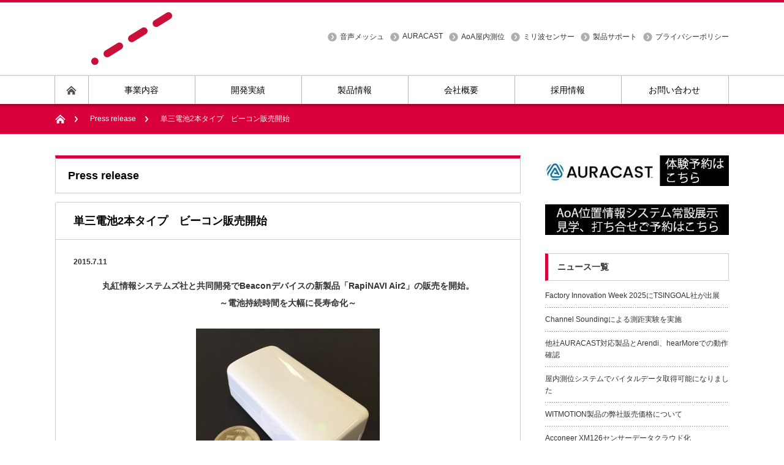

--- FILE ---
content_type: text/html; charset=UTF-8
request_url: https://wireless-t.jp/press/aax2-beacon/
body_size: 8641
content:
<!DOCTYPE html PUBLIC "-//W3C//DTD XHTML 1.1//EN" "http://www.w3.org/TR/xhtml11/DTD/xhtml11.dtd">
<!--[if lt IE 9]><html xmlns="http://www.w3.org/1999/xhtml" class="ie"><![endif]-->
<!--[if (gt IE 9)|!(IE)]><!--><html xmlns="http://www.w3.org/1999/xhtml"><!--<![endif]-->
<head profile="http://gmpg.org/xfn/11">
<meta http-equiv="Content-Type" content="text/html; charset=UTF-8" />
<meta http-equiv="X-UA-Compatible" content="IE=edge,chrome=1" />
<meta name="viewport" content="width=device-width" />
<title>単三電池2本タイプ　ビーコン販売開始 | Bluetooth, BLE, LTE, LPWA, 開発, 試作, 量産, 位置情報, AURACAST</title>
<meta name="description" content="丸紅情報システムズ社と共同開発でBeaconデバイスの新製品「RapiNAVI Air2」の販売を開始。" />

<link rel="alternate" type="application/rss+xml" title="Bluetooth, BLE, LTE, LPWA, 開発, 試作, 量産, 位置情報, AURACAST RSS Feed" href="https://wireless-t.jp/feed/" />
<link rel="alternate" type="application/atom+xml" title="Bluetooth, BLE, LTE, LPWA, 開発, 試作, 量産, 位置情報, AURACAST Atom Feed" href="https://wireless-t.jp/feed/atom/" /> 
<link rel="pingback" href="https://wireless-t.jp/xmlrpc.php" />

 
<link rel='dns-prefetch' href='//wireless-t.jp' />
<link rel='dns-prefetch' href='//s.w.org' />
		<script type="text/javascript">
			window._wpemojiSettings = {"baseUrl":"https:\/\/s.w.org\/images\/core\/emoji\/11\/72x72\/","ext":".png","svgUrl":"https:\/\/s.w.org\/images\/core\/emoji\/11\/svg\/","svgExt":".svg","source":{"concatemoji":"https:\/\/wireless-t.jp\/wp-includes\/js\/wp-emoji-release.min.js?ver=4.9.15"}};
			!function(a,b,c){function d(a,b){var c=String.fromCharCode;l.clearRect(0,0,k.width,k.height),l.fillText(c.apply(this,a),0,0);var d=k.toDataURL();l.clearRect(0,0,k.width,k.height),l.fillText(c.apply(this,b),0,0);var e=k.toDataURL();return d===e}function e(a){var b;if(!l||!l.fillText)return!1;switch(l.textBaseline="top",l.font="600 32px Arial",a){case"flag":return!(b=d([55356,56826,55356,56819],[55356,56826,8203,55356,56819]))&&(b=d([55356,57332,56128,56423,56128,56418,56128,56421,56128,56430,56128,56423,56128,56447],[55356,57332,8203,56128,56423,8203,56128,56418,8203,56128,56421,8203,56128,56430,8203,56128,56423,8203,56128,56447]),!b);case"emoji":return b=d([55358,56760,9792,65039],[55358,56760,8203,9792,65039]),!b}return!1}function f(a){var c=b.createElement("script");c.src=a,c.defer=c.type="text/javascript",b.getElementsByTagName("head")[0].appendChild(c)}var g,h,i,j,k=b.createElement("canvas"),l=k.getContext&&k.getContext("2d");for(j=Array("flag","emoji"),c.supports={everything:!0,everythingExceptFlag:!0},i=0;i<j.length;i++)c.supports[j[i]]=e(j[i]),c.supports.everything=c.supports.everything&&c.supports[j[i]],"flag"!==j[i]&&(c.supports.everythingExceptFlag=c.supports.everythingExceptFlag&&c.supports[j[i]]);c.supports.everythingExceptFlag=c.supports.everythingExceptFlag&&!c.supports.flag,c.DOMReady=!1,c.readyCallback=function(){c.DOMReady=!0},c.supports.everything||(h=function(){c.readyCallback()},b.addEventListener?(b.addEventListener("DOMContentLoaded",h,!1),a.addEventListener("load",h,!1)):(a.attachEvent("onload",h),b.attachEvent("onreadystatechange",function(){"complete"===b.readyState&&c.readyCallback()})),g=c.source||{},g.concatemoji?f(g.concatemoji):g.wpemoji&&g.twemoji&&(f(g.twemoji),f(g.wpemoji)))}(window,document,window._wpemojiSettings);
		</script>
		<style type="text/css">
img.wp-smiley,
img.emoji {
	display: inline !important;
	border: none !important;
	box-shadow: none !important;
	height: 1em !important;
	width: 1em !important;
	margin: 0 .07em !important;
	vertical-align: -0.1em !important;
	background: none !important;
	padding: 0 !important;
}
</style>
<link rel='stylesheet' id='contact-form-7-css'  href='https://wireless-t.jp/wp-content/plugins/contact-form-7/includes/css/styles.css?ver=5.0.5' type='text/css' media='all' />
<link rel='stylesheet' id='faq-style-css'  href='https://wireless-t.jp/wp-content/plugins/spider-faq/elements/style.css?ver=4.9.15' type='text/css' media='all' />
<link rel='stylesheet' id='catalogue-style-css'  href='https://wireless-t.jp/wp-content/plugins/ultimate-product-catalogue/css/catalogue-style.css?ver=4.4.7a' type='text/css' media='all' />
<link rel='stylesheet' id='catalogue-style-mobile-css'  href='https://wireless-t.jp/wp-content/plugins/ultimate-product-catalogue/css/catalogue-style-mobile.css?ver=4.9.15' type='text/css' media='all' />
<link rel='stylesheet' id='upcp-jquery-ui-css'  href='https://wireless-t.jp/wp-content/plugins/ultimate-product-catalogue/css/upcp-jquery-ui.css?ver=4.9.15' type='text/css' media='all' />
<link rel='stylesheet' id='upcp-gridster-css'  href='https://wireless-t.jp/wp-content/plugins/ultimate-product-catalogue/css/jquery.gridster.css?ver=4.9.15' type='text/css' media='all' />
<link rel='stylesheet' id='ewd-ulb-main-css'  href='https://wireless-t.jp/wp-content/plugins/ultimate-product-catalogue/css/ewd-ulb-main.css?ver=4.9.15' type='text/css' media='all' />
<link rel='stylesheet' id='rrssb-css'  href='https://wireless-t.jp/wp-content/plugins/ultimate-product-catalogue/css/rrssb-min.css?ver=4.9.15' type='text/css' media='all' />
<link rel='stylesheet' id='catalogue-style-contemporary-css'  href='https://wireless-t.jp/wp-content/plugins/ultimate-product-catalogue/css/catalogue-style-contemporary.css?ver=4.9.15' type='text/css' media='all' />
<script type='text/javascript' src='https://wireless-t.jp/wp-includes/js/jquery/jquery.js?ver=1.12.4'></script>
<script type='text/javascript' src='https://wireless-t.jp/wp-includes/js/jquery/jquery-migrate.min.js?ver=1.4.1'></script>
<script type='text/javascript' src='https://wireless-t.jp/wp-content/plugins/spider-faq/elements/jquery.scrollTo.js?ver=4.9.15'></script>
<script type='text/javascript' src='https://wireless-t.jp/wp-content/plugins/spider-faq/elements/loewy_blog.js?ver=4.9.15'></script>
<script type='text/javascript' src='https://wireless-t.jp/wp-includes/js/jquery/ui/core.min.js?ver=1.11.4'></script>
<script type='text/javascript' src='https://wireless-t.jp/wp-includes/js/jquery/ui/widget.min.js?ver=1.11.4'></script>
<script type='text/javascript' src='https://wireless-t.jp/wp-includes/js/jquery/ui/mouse.min.js?ver=1.11.4'></script>
<script type='text/javascript' src='https://wireless-t.jp/wp-includes/js/jquery/ui/slider.min.js?ver=1.11.4'></script>
<script type='text/javascript'>
/* <![CDATA[ */
var ajax_translations = {"updating_results_label":"Updating Results...","compare_label":"Compare","side_by_side_label":"side by side","hide_empty":"No"};
/* ]]> */
</script>
<script type='text/javascript' src='https://wireless-t.jp/wp-content/plugins/ultimate-product-catalogue/js/upcp-jquery-functions.js?ver=4.4.7a'></script>
<link rel='https://api.w.org/' href='https://wireless-t.jp/wp-json/' />
<link rel='prev' title='CR2032タイプ 小型ビーコン(防水)を6月末から販売開始します。' href='https://wireless-t.jp/press/cr2032%e3%82%bf%e3%82%a4%e3%83%97-%e5%b0%8f%e5%9e%8b%e3%83%93%e3%83%bc%e3%82%b3%e3%83%b3%ef%bc%88%e9%98%b2%e6%b0%b4%ef%bc%89%e3%82%926%e6%9c%88%e6%9c%ab%e3%81%8b%e3%82%89%e8%b2%a9%e5%a3%b2%e9%96%8b/' />
<link rel='next' title='スタンプ型のBeaconデバイス「Switch Beacon」をAPPLIYA（株）が販売開始' href='https://wireless-t.jp/press/stamp-beacon-switch-beacon/' />
<link rel="canonical" href="https://wireless-t.jp/press/aax2-beacon/" />
<link rel='shortlink' href='https://wireless-t.jp/?p=132' />
<link rel="alternate" type="application/json+oembed" href="https://wireless-t.jp/wp-json/oembed/1.0/embed?url=https%3A%2F%2Fwireless-t.jp%2Fpress%2Faax2-beacon%2F" />
<link rel="alternate" type="text/xml+oembed" href="https://wireless-t.jp/wp-json/oembed/1.0/embed?url=https%3A%2F%2Fwireless-t.jp%2Fpress%2Faax2-beacon%2F&#038;format=xml" />
<script type="text/javascript">
var ajaxurl = 'https://wireless-t.jp/wp-admin/admin-ajax.php';
</script>

<link rel="stylesheet" href="https://wireless-t.jp/wp-content/themes/Cresco_w_temp/style.css?ver=2.42" type="text/css" />
<link rel="stylesheet" href="https://wireless-t.jp/wp-content/themes/Cresco_w_temp/comment-style.css?ver=2.42" type="text/css" />

<link rel="stylesheet" media="screen and (min-width:641px)" href="https://wireless-t.jp/wp-content/themes/Cresco_w_temp/style_pc.css?ver=2.42" type="text/css" />
<link rel="stylesheet" media="screen and (max-width:640px)" href="https://wireless-t.jp/wp-content/themes/Cresco_w_temp/style_sp.css?ver=2.42" type="text/css" />

<link rel="stylesheet" href="https://wireless-t.jp/wp-content/themes/Cresco_w_temp/japanese.css?ver=2.42" type="text/css" />

<script type="text/javascript" src="https://wireless-t.jp/wp-content/themes/Cresco_w_temp/js/jscript.js?ver=2.42"></script>
<script type="text/javascript" src="https://wireless-t.jp/wp-content/themes/Cresco_w_temp/js/scroll.js?ver=2.42"></script>
<script type="text/javascript" src="https://wireless-t.jp/wp-content/themes/Cresco_w_temp/js/comment.js?ver=2.42"></script>
<script type="text/javascript" src="https://wireless-t.jp/wp-content/themes/Cresco_w_temp/js/rollover.js?ver=2.42"></script>
<!--[if lt IE 9]>
<link id="stylesheet" rel="stylesheet" href="https://wireless-t.jp/wp-content/themes/Cresco_w_temp/style_pc.css?ver=2.42" type="text/css" />
<script type="text/javascript" src="https://wireless-t.jp/wp-content/themes/Cresco_w_temp/js/ie.js?ver=2.42"></script>
<link rel="stylesheet" href="https://wireless-t.jp/wp-content/themes/Cresco_w_temp/ie.css" type="text/css" />
<![endif]-->

<!--[if IE 7]>
<link rel="stylesheet" href="https://wireless-t.jp/wp-content/themes/Cresco_w_temp/ie7.css" type="text/css" />
<![endif]-->


<!-- blend -->
<script type="text/javascript" src="https://wireless-t.jp/wp-content/themes/Cresco_w_temp/js/jquery.blend-min.js"></script>
<script type="text/javascript">
	jQuery(document).ready(function(){
		jQuery("#global_menu a").blend();
		jQuery(".blendy").blend();
	});
</script>
<!-- /blend -->



<style type="text/css">
a:hover { color:#D7003A; }
.page_navi a:hover, #post_pagination a:hover, #wp-calendar td a:hover, #return_top:hover,
 #wp-calendar #prev a:hover, #wp-calendar #next a:hover, #footer #wp-calendar td a:hover, .widget_search #search-btn input:hover, .widget_search #searchsubmit:hover, .tcdw_category_list_widget a:hover, .tcdw_news_list_widget .month, .tcd_menu_widget a:hover, .tcd_menu_widget li.current-menu-item a, #submit_comment:hover
  { background-color:#D7003A; }

body { font-size:14px; }
#header-wrapper{
	border-top-color: #D7003A;
}
#wrapper-light #global_menu ul ul li a {background: #D7003A;}
#wrapper-light #global_menu ul ul a:hover{background: #000000;}
#wrapper-dark #global_menu ul ul li a {background: #D7003A;}
#wrapper-dark #global_menu ul ul a:hover{background: #000000;}
#bread_crumb_wrapper{ background-color: #D7003A;}
.headline1{ border-left: solid 5px #D7003A;}
.headline2{ border-top: solid 5px #D7003A;}
.side_headline{ border-left: solid 5px #D7003A;}
.footer_headline{ color:#D7003A;}

.side_widget, #single_title, .footer_widget, #page-title, #company_info dd 
  { word-wrap:break-word; }

</style>
</head>

<body data-rsssl=1>
<div id="wrapper-light">
	<div id="header-wrapper">
		<!-- header -->
		<div id="header">
			<div id="header-inner" class="clearfix">
				<div id="header-left">
					<!-- logo -->
					<div id='logo_image'>
<h1 id="logo" style="top:16px; left:59px;"><a href=" https://wireless-t.jp/" title="Bluetooth, BLE, LTE, LPWA, 開発, 試作, 量産, 位置情報, AURACAST" data-label="Bluetooth, BLE, LTE, LPWA, 開発, 試作, 量産, 位置情報, AURACAST"><img src="https://wireless-t.jp/wp-content/uploads/tcd-w/logo-resized.png?1769463576" alt="Bluetooth, BLE, LTE, LPWA, 開発, 試作, 量産, 位置情報, AURACAST" title="Bluetooth, BLE, LTE, LPWA, 開発, 試作, 量産, 位置情報, AURACAST" /></a></h1>
</div>
				</div>
   				<div id="header-right">
						<!-- header menu -->
					<div id="header_menu_area">
 
  <ul id="header_menu" class="menu"><li id="menu-item-1117" class="menu-item menu-item-type-post_type menu-item-object-page menu-item-1117"><a href="https://wireless-t.jp/wirepas/wireless-audio-mesh-module/">音声メッシュ</a></li>
<li id="menu-item-910" class="menu-item menu-item-type-post_type menu-item-object-page menu-item-910"><a href="https://wireless-t.jp/auracast/">AURACAST</a></li>
<li id="menu-item-567" class="menu-item menu-item-type-post_type menu-item-object-page menu-item-567"><a href="https://wireless-t.jp/works/blueiot-aoa-rtls/">AoA屋内測位</a></li>
<li id="menu-item-722" class="menu-item menu-item-type-post_type menu-item-object-page menu-item-722"><a href="https://wireless-t.jp/acconeer-sensor/">ミリ波センサー</a></li>
<li id="menu-item-48" class="menu-item menu-item-type-post_type menu-item-object-page menu-item-48"><a href="https://wireless-t.jp/productsupport/">製品サポート</a></li>
<li id="menu-item-53" class="menu-item menu-item-type-post_type menu-item-object-page menu-item-53"><a href="https://wireless-t.jp/contact/privacy/">プライバシーポリシー</a></li>
</ul> 					</div>
					<!-- /header menu -->

					</div>
      
				<a href="#" class="menu_button">menu</a>
			</div>
		</div>
		<!-- /header -->
		<!-- global menu -->
		<div id="global_menu" class="clearfix">
			<div id="global_menu_home"><a href="https://wireless-t.jp">
<img src="https://wireless-t.jp/wp-content/themes/Cresco_w_temp/images/home.png" alt="HOME" />
</a></div>
   <ul id="menu-%e3%83%af%e3%82%a4%e3%83%a4%e3%83%ac%e3%82%b9%e3%83%86%e3%82%af%e3%83%8e%e3%83%ad%e3%82%b8%e3%83%bcmain" class="menu"><li id="menu-item-26" class="menu-item menu-item-type-post_type menu-item-object-page menu-item-26"><a href="https://wireless-t.jp/works/">事業内容</a></li>
<li id="menu-item-25" class="menu-item menu-item-type-post_type menu-item-object-page menu-item-25"><a href="https://wireless-t.jp/developments/">開発実績</a></li>
<li id="menu-item-342" class="menu-item menu-item-type-post_type menu-item-object-page menu-item-342"><a href="https://wireless-t.jp/products/">製品情報</a></li>
<li id="menu-item-27" class="menu-item menu-item-type-post_type menu-item-object-page menu-item-27"><a href="https://wireless-t.jp/aboutus/">会社概要</a></li>
<li id="menu-item-42" class="menu-item menu-item-type-post_type menu-item-object-page menu-item-42"><a href="https://wireless-t.jp/recruit/">採用情報</a></li>
<li id="menu-item-41" class="menu-item menu-item-type-post_type menu-item-object-page menu-item-41"><a href="https://wireless-t.jp/contact/">お問い合わせ</a></li>
</ul> 		</div>
		<!-- /global menu -->

 <!-- smartphone banner -->
 
	</div>
	
	<div id="bread_crumb_wrapper">
		<ul id="bread_crumb" class="clearfix">
			<li class="home"><a href="https://wireless-t.jp/"><span>Home</span></a></li>
			<li><a href="https://wireless-t.jp/press/">Press release</a></li>
			<li class="last">単三電池2本タイプ　ビーコン販売開始</li>
		</ul>
	</div>
	
	<div id="contents" class="layout1 clearfix">
		<!-- mainColumn -->
		<div id="mainColumn">
			<div id="page-title" class="headline2">Press release</div>
			<div id="post-wrapper">
				<h2 id="single_title">単三電池2本タイプ　ビーコン販売開始</h2>
				<div class="post">
					<div id="post_meta" class="clearfix">
						<ul id="single_meta" class="clearfix meta">
							<li class="date">2015.7.11</li>
						</ul>
											</div>
					
					<p style="text-align: center;"><strong>丸紅情報システムズ社と共同開発でBeaconデバイスの新製品「RapiNAVI Air2」の販売を開始。</strong><br />
<strong>～電池持続時間を大幅に長寿命化～</strong></p>
<p><a href="https://wireless-t.jp/wp-content/uploads/2015/07/beacon-03s.jpg"><img class=" size-medium wp-image-127 aligncenter" src="https://wireless-t.jp/wp-content/uploads/2015/07/beacon-03s-300x277.jpg" alt="beacon 03s" width="300" height="277" srcset="https://wireless-t.jp/wp-content/uploads/2015/07/beacon-03s-300x277.jpg 300w, https://wireless-t.jp/wp-content/uploads/2015/07/beacon-03s.jpg 384w" sizes="(max-width: 300px) 100vw, 300px" /></a></p>
<div class="news_st">
<p>丸紅情報システムズ株式会社（略称：エムシス/MSYS、本社：渋谷区渋谷3-12-18 社長：伊吹 洋二）とクレスコワイヤレス株式会社（本社：大田区山王2-3-10 社長：森山 正吾、以下 クレスコワイヤレス）は、共同で開発したモバイルマーケティング向けBeacon（ビーコン）デバイスの新製品「RapiNAVI Air2（ラピナビ エア ツー）」を2015年7月10日より販売開始します。</p>
<p>RapiNAVI Air2は<strong>、</strong>スマートフォンやタブレットPCなどと、BLE（Bluetooth Low Energy*1）通信を行うBeaconのデバイスです。従来製品と比較して電池寿命が大幅に向上しました。iBeaconの規格では、100ミリ秒に1回の間隔で信号を発信し続けることが求められますが、この条件下において単3乾電池2本で約1年間にわたり稼働し続けます。</p>
<p>従来商品の「RapiNAVI Air」はAC電源の他、単4電池1本の電源にも対応していますが、電池寿命が数週間と短く頻繁な電池交換が必要なため、長寿命化が望まれていました。また、クレスコワイヤレスの従来製品である単4電池1本型BeaconデバイスとCR2032ボタン電池型Beaconデバイスにおいても電池寿命に同様の課題を抱えていたことから、MSYSとクレスコワイヤレスが共同で製品開発に取り組み、大幅な長寿命化を実現しました。</p>
<p>またRapiNAVI Air2は、通信モジュールの電波強度を強化しました。MSYSは通信チップメーカーのNordic Semiconductor ASA社の国内販売代理店のため、その知見を活かしより電波強度の高い通信モジュールを採用しています。これによりRapiNAVI Airと比べ電波到達距離が約3倍となり、より広い範囲を1台のBeaconデバイスでカバーすることができます。</p>
<p>さらに、モバイルアプリとBeaconの通信によりポイントを付加するようなキャンペーンにおいて、本来Beaconの持つUUID（端末番号）を偽装することにより不正にポイントを獲得されるなど、セキュリティ面の課題となるUUIDの「なりすまし」対策をRapiNAVI Air2では機能に盛り込みました。Beaconパケット以外に暗号化した認証パケットを発信し、モバイルアプリなど通信相手のアプリケーションに認証のアルゴリズムを組み込むことでなりすましによる不正を防止できます。</p>
<p>MSYSは名古屋市・大阪市での実証実験など、2014年5月のRapiNAVI Air販売開始以来、Beaconの事業化に向けてさまざまな取り組みを行ってきました。この結果、ショッピングモールや駅構内などにおける広告配信だけでなく、人やモノの行動分析分野においてもBeacon活用の有効性が確認できています。RapiNAVI Air2はこれらの取り組みにおいて確認できた課題や改善点を機能に反映したものです。今後MSYSとクレスコワイヤレスは、RapiNAVI Air2をBeaconデバイスの主軸として販売すると共に、利用場面によっては従来製品も併売しながらBeacon事業を展開していきます。今後1年間に2社で2億円を売上げる目標です。</p>
</div>
<p><strong>＜製品に関するお問い合わせ＞</strong><br />
丸紅情報システムズ株式会社<br />
URL: http://www.marubeni-sys.com/<br />
〒150-0002東京都渋谷区渋谷3-12-18　渋谷南東急ビル<br />
プラットフォームソリューション事業本部　ストレージインフラソリューション二部<br />
電話：03-5778-8670</p>
<p>クレスコワイヤレス株式会社<br />
URL: https://wireless-t.jp/<br />
〒143-0023東京都大田区山王2-3-10　大森三菱ビルディング7階<br />
マーケティング部<br />
電話：03-5746-6800</p>
<p>＊文中の製品名および会社名は、各社の商標または登録商標です。<br />
＊ニュースリリース記載の情報は発表日現在の情報です。記載の情報は予告なく変更される場合があります。</p>
									</div>
				
								<div id="previous_next_post" class="clearfix">
					<p id="previous_post"><a href="https://wireless-t.jp/press/cr2032%e3%82%bf%e3%82%a4%e3%83%97-%e5%b0%8f%e5%9e%8b%e3%83%93%e3%83%bc%e3%82%b3%e3%83%b3%ef%bc%88%e9%98%b2%e6%b0%b4%ef%bc%89%e3%82%926%e6%9c%88%e6%9c%ab%e3%81%8b%e3%82%89%e8%b2%a9%e5%a3%b2%e9%96%8b/" rel="prev">CR2032タイプ 小型ビーコン(防水)を6月末から販売開始します。</a></p>
					<p id="next_post"><a href="https://wireless-t.jp/press/stamp-beacon-switch-beacon/" rel="next">スタンプ型のBeaconデバイス「Switch Beacon」をAPPLIYA（株）が販売開始</a></p>
				</div>
							</div>
			
		</div>
		<!-- /mainColumn -->
		
		<!-- sideColumn -->
 
		<div id="sideColumn">

<div class="side_widget clearfix widget_media_image" id="media_image-7">
<a href="https://wireless-t.jp/auracast/"><img width="300" height="49" src="https://wireless-t.jp/wp-content/uploads/2024/07/AURACAST_20240728-300x49.jpg" class="image wp-image-887  attachment-medium size-medium" alt="" style="max-width: 100%; height: auto;" srcset="https://wireless-t.jp/wp-content/uploads/2024/07/AURACAST_20240728-300x50.jpg 300w, https://wireless-t.jp/wp-content/uploads/2024/07/AURACAST_20240728.jpg 304w" sizes="(max-width: 300px) 100vw, 300px" /></a></div>
<div class="side_widget clearfix widget_media_image" id="media_image-8">
<a href="https://wireless-t.jp/contact/"><img width="300" height="50" src="https://wireless-t.jp/wp-content/uploads/2024/07/AoA_20240728_-300x50.jpg" class="image wp-image-886  attachment-medium size-medium" alt="" style="max-width: 100%; height: auto;" /></a></div>
		<div class="side_widget clearfix widget_recent_entries" id="recent-posts-4">
		<h3 class="side_headline">ニュース一覧</h3>
		<ul>
											<li>
					<a href="https://wireless-t.jp/2025/10/16/tsingoal_factory-innovation-week-2025/">Factory Innovation Week 2025にTSINGOAL社が出展</a>
									</li>
											<li>
					<a href="https://wireless-t.jp/2025/02/27/channel-sounding/">Channel Soundingによる測距実験を実施</a>
									</li>
											<li>
					<a href="https://wireless-t.jp/2025/02/14/auracast/">他社AURACAST対応製品とArendi、hearMoreでの動作確認</a>
									</li>
											<li>
					<a href="https://wireless-t.jp/2024/07/18/%e5%b1%8b%e5%86%85%e6%b8%ac%e4%bd%8d%e3%82%b7%e3%82%b9%e3%83%86%e3%83%a0%e3%81%a7%e3%83%90%e3%82%a4%e3%82%bf%e3%83%ab%e3%83%87%e3%83%bc%e3%82%bf%e5%8f%96%e5%be%97%e5%8f%af%e8%83%bd%e3%81%ab%e3%81%aa/">屋内測位システムでバイタルデータ取得可能になりました</a>
									</li>
											<li>
					<a href="https://wireless-t.jp/2024/06/14/witmotion_pricing_policy/">WITMOTION製品の弊社販売価格について</a>
									</li>
											<li>
					<a href="https://wireless-t.jp/2024/05/22/acconeer-xm126distancecloudviewer/">Acconeer XM126センサーデータクラウド化</a>
									</li>
											<li>
					<a href="https://wireless-t.jp/2024/03/31/officemove-2/">事務所移転のご案内</a>
									</li>
											<li>
					<a href="https://wireless-t.jp/2024/03/21/witmotion-video/">WITMOTION製品に関するYoutube動画サイト情報</a>
									</li>
					</ul>
		</div>
<div class="side_widget clearfix tcdw_press_list_widget" id="tcdw_press_list_widget-3">
<h3 class="side_headline">プレスリリース</h3>
<ol class="news_widget_list">
  <li class="clearfix">
  <p class="news_date">2025.12.30</p>
  <a class="news_title" href="https://wireless-t.jp/press/nrf9151_linkcore-m/">nRF9151搭載LTE-M通信ユニットLinkCore-M(仮)リリース予定</a>
 </li>
  <li class="clearfix">
  <p class="news_date">2025.10.10</p>
  <a class="news_title" href="https://wireless-t.jp/press/audio_mesh_module/">音声メッシュ通信モジュールの提供及び製品開発支援を開始</a>
 </li>
  <li class="clearfix">
  <p class="news_date">2025.9.4</p>
  <a class="news_title" href="https://wireless-t.jp/press/auracast_avantree/">AURACAST対応Avantree製品の取り扱いを開始</a>
 </li>
  <li class="clearfix">
  <p class="news_date">2025.5.8</p>
  <a class="news_title" href="https://wireless-t.jp/press/uwb_rtls/">UWB屋内測位プラットフォームの取り扱いを開始します(2025.10.03動画追加)</a>
 </li>
  <li class="clearfix">
  <p class="news_date">2024.11.22</p>
  <a class="news_title" href="https://wireless-t.jp/press/arendi-auracast-tv-streamer/">arendi社のAURACAST対応TV Streamerの取り扱い開始</a>
 </li>
 </ol>
<a class="news_widget_list_link" href="https://wireless-t.jp/press/">過去の記事</a>
</div>
<div class="side_widget clearfix widget_nav_menu" id="nav_menu-4">
<h3 class="side_headline">メニュー</h3>
<div class="menu-%e3%83%af%e3%82%a4%e3%83%a4%e3%83%ac%e3%82%b9%e3%83%86%e3%82%af%e3%83%8e%e3%83%ad%e3%82%b8%e3%83%bcmain-container"><ul id="menu-%e3%83%af%e3%82%a4%e3%83%a4%e3%83%ac%e3%82%b9%e3%83%86%e3%82%af%e3%83%8e%e3%83%ad%e3%82%b8%e3%83%bcmain-1" class="menu"><li class="menu-item menu-item-type-post_type menu-item-object-page menu-item-26"><a href="https://wireless-t.jp/works/">事業内容</a></li>
<li class="menu-item menu-item-type-post_type menu-item-object-page menu-item-25"><a href="https://wireless-t.jp/developments/">開発実績</a></li>
<li class="menu-item menu-item-type-post_type menu-item-object-page menu-item-342"><a href="https://wireless-t.jp/products/">製品情報</a></li>
<li class="menu-item menu-item-type-post_type menu-item-object-page menu-item-27"><a href="https://wireless-t.jp/aboutus/">会社概要</a></li>
<li class="menu-item menu-item-type-post_type menu-item-object-page menu-item-42"><a href="https://wireless-t.jp/recruit/">採用情報</a></li>
<li class="menu-item menu-item-type-post_type menu-item-object-page menu-item-41"><a href="https://wireless-t.jp/contact/">お問い合わせ</a></li>
</ul></div></div>

<!-- side column banner -->
<!-- /side column banner -->

		</div>
		<!-- /sideColumn -->
	

  <!-- smartphone banner -->
  
	</div><!-- END #contents -->
	
	<div id="footer-wrapper">
		<div id="footer" class="clearfix">
			<div id="footer_description">
				<p>IoT機器開発、試作、量産のことならお任せ</p>
				<h2>Bluetooth, BLE, LTE, LPWA, 開発, 試作, 量産, 位置情報, AURACAST</h2>
			</div>
    		</div>
		
 		<div id="footer_widget_wrap">
			<div id="footer_widget" class="clearfix">
   
      <div class="footer_widget clearfix widget_nav_menu" id="nav_menu-5">
<h3 class="footer_headline">メニュー</h3>
<div class="menu-%e3%83%af%e3%82%a4%e3%83%a4%e3%83%ac%e3%82%b9%e3%83%86%e3%82%af%e3%83%8e%e3%83%ad%e3%82%b8%e3%83%bcmain-container"><ul id="menu-%e3%83%af%e3%82%a4%e3%83%a4%e3%83%ac%e3%82%b9%e3%83%86%e3%82%af%e3%83%8e%e3%83%ad%e3%82%b8%e3%83%bcmain-2" class="menu"><li class="menu-item menu-item-type-post_type menu-item-object-page menu-item-26"><a href="https://wireless-t.jp/works/">事業内容</a></li>
<li class="menu-item menu-item-type-post_type menu-item-object-page menu-item-25"><a href="https://wireless-t.jp/developments/">開発実績</a></li>
<li class="menu-item menu-item-type-post_type menu-item-object-page menu-item-342"><a href="https://wireless-t.jp/products/">製品情報</a></li>
<li class="menu-item menu-item-type-post_type menu-item-object-page menu-item-27"><a href="https://wireless-t.jp/aboutus/">会社概要</a></li>
<li class="menu-item menu-item-type-post_type menu-item-object-page menu-item-42"><a href="https://wireless-t.jp/recruit/">採用情報</a></li>
<li class="menu-item menu-item-type-post_type menu-item-object-page menu-item-41"><a href="https://wireless-t.jp/contact/">お問い合わせ</a></li>
</ul></div></div>
		<div class="footer_widget clearfix widget_recent_entries" id="recent-posts-5">
		<h3 class="footer_headline">ニュース</h3>
		<ul>
											<li>
					<a href="https://wireless-t.jp/2025/10/16/tsingoal_factory-innovation-week-2025/">Factory Innovation Week 2025にTSINGOAL社が出展</a>
											<span class="post-date">2025年10月16日</span>
									</li>
											<li>
					<a href="https://wireless-t.jp/2025/02/27/channel-sounding/">Channel Soundingによる測距実験を実施</a>
											<span class="post-date">2025年2月27日</span>
									</li>
											<li>
					<a href="https://wireless-t.jp/2025/02/14/auracast/">他社AURACAST対応製品とArendi、hearMoreでの動作確認</a>
											<span class="post-date">2025年2月14日</span>
									</li>
											<li>
					<a href="https://wireless-t.jp/2024/07/18/%e5%b1%8b%e5%86%85%e6%b8%ac%e4%bd%8d%e3%82%b7%e3%82%b9%e3%83%86%e3%83%a0%e3%81%a7%e3%83%90%e3%82%a4%e3%82%bf%e3%83%ab%e3%83%87%e3%83%bc%e3%82%bf%e5%8f%96%e5%be%97%e5%8f%af%e8%83%bd%e3%81%ab%e3%81%aa/">屋内測位システムでバイタルデータ取得可能になりました</a>
											<span class="post-date">2024年7月18日</span>
									</li>
											<li>
					<a href="https://wireless-t.jp/2024/06/14/witmotion_pricing_policy/">WITMOTION製品の弊社販売価格について</a>
											<span class="post-date">2024年6月14日</span>
									</li>
					</ul>
		</div>
<div class="footer_widget clearfix widget_nav_menu" id="nav_menu-6">
<h3 class="footer_headline">関連会社</h3>
<div class="menu-%e9%96%a2%e9%80%a3%e4%bc%9a%e7%a4%be-container"><ul id="menu-%e9%96%a2%e9%80%a3%e4%bc%9a%e7%a4%be" class="menu"><li id="menu-item-63" class="menu-item menu-item-type-custom menu-item-object-custom menu-item-63"><a href="http://bluenext.jp">株式会社ブルーネクストジャパン</a></li>
</ul></div></div>
<div class="footer_widget clearfix widget_nav_menu" id="nav_menu-8">
<h3 class="footer_headline">その他</h3>
<div class="menu-%e3%83%af%e3%82%a4%e3%83%a4%e3%83%ac%e3%82%b9%e3%83%86%e3%82%af%e3%83%8e%e3%83%ad%e3%82%b8%e3%83%bc%e3%83%98%e3%83%83%e3%83%80%e3%83%bc-container"><ul id="menu-%e3%83%af%e3%82%a4%e3%83%a4%e3%83%ac%e3%82%b9%e3%83%86%e3%82%af%e3%83%8e%e3%83%ad%e3%82%b8%e3%83%bc%e3%83%98%e3%83%83%e3%83%80%e3%83%bc" class="menu"><li class="menu-item menu-item-type-post_type menu-item-object-page menu-item-1117"><a href="https://wireless-t.jp/wirepas/wireless-audio-mesh-module/">音声メッシュ</a></li>
<li class="menu-item menu-item-type-post_type menu-item-object-page menu-item-910"><a href="https://wireless-t.jp/auracast/">AURACAST</a></li>
<li class="menu-item menu-item-type-post_type menu-item-object-page menu-item-567"><a href="https://wireless-t.jp/works/blueiot-aoa-rtls/">AoA屋内測位</a></li>
<li class="menu-item menu-item-type-post_type menu-item-object-page menu-item-722"><a href="https://wireless-t.jp/acconeer-sensor/">ミリ波センサー</a></li>
<li class="menu-item menu-item-type-post_type menu-item-object-page menu-item-48"><a href="https://wireless-t.jp/productsupport/">製品サポート</a></li>
<li class="menu-item menu-item-type-post_type menu-item-object-page menu-item-53"><a href="https://wireless-t.jp/contact/privacy/">プライバシーポリシー</a></li>
</ul></div></div>
  			</div><!-- END #footer_widget -->
		</div><!-- END #footer_widget_wrap -->
 
		<div id="footer_copr">
			<p id="copyright">Copyright &copy;&nbsp; <!--<a href="https://wireless-t.jp/">Bluetooth, BLE, LTE, LPWA, 開発, 試作, 量産, 位置情報, AURACAST</a>-->Wireless Technologies, Inc. All rights reserved.</p>
		</div>
		
		<div id="return_wrapper">
			<a id="return_top" class="blendy">ページ上部へ戻る</a>
		</div>
		
	</div>
	
</div>
<script type='text/javascript' src='https://wireless-t.jp/wp-includes/js/comment-reply.min.js?ver=4.9.15'></script>
<script type='text/javascript'>
/* <![CDATA[ */
var wpcf7 = {"apiSettings":{"root":"https:\/\/wireless-t.jp\/wp-json\/contact-form-7\/v1","namespace":"contact-form-7\/v1"},"recaptcha":{"messages":{"empty":"\u3042\u306a\u305f\u304c\u30ed\u30dc\u30c3\u30c8\u3067\u306f\u306a\u3044\u3053\u3068\u3092\u8a3c\u660e\u3057\u3066\u304f\u3060\u3055\u3044\u3002"}}};
/* ]]> */
</script>
<script type='text/javascript' src='https://wireless-t.jp/wp-content/plugins/contact-form-7/includes/js/scripts.js?ver=5.0.5'></script>
<script type='text/javascript' src='https://wireless-t.jp/wp-content/plugins/ultimate-product-catalogue/js/product-page-display.js?ver=1.0'></script>
<script type='text/javascript' src='https://wireless-t.jp/wp-content/plugins/ultimate-product-catalogue/js/jquery.gridster.js?ver=1.0'></script>
<script type='text/javascript' src='https://wireless-t.jp/wp-includes/js/wp-embed.min.js?ver=4.9.15'></script>
</body>
</html>

--- FILE ---
content_type: text/css
request_url: https://wireless-t.jp/wp-content/plugins/ultimate-product-catalogue/css/catalogue-style.css?ver=4.4.7a
body_size: 9031
content:
/*
* Basic styling options for the Ultimate Product Catalogue Plugin. There are general
* settings as well as three catalogue types with their own styles. Additionally,
* there are many classes inserted into the catalogue which aren't used in this file.
*/

/************************************************************
*  GENERAL
************************************************************/
.upcp-clear {
  clear:both;
}
.jquery-hidden {
  display:none;
}
.Hide-Item {
  display:none !important;
}
.upcp-Hide-Item {
  display:none;
}
.No-Clear {
  clear:none !important;
	padding: 0 !important;
}
.hidden-field {
  display:none !important;
	opacity: 0;
}
.upcp-no-pointer {
  cursor:default;
}
.no-underline {
  text-decoration:none;
}
.no-underline:hover {
  text-decoration:none;
}
.upcp-social-links {
	margin: 15px 0;
}
.upcp-social-links ul {
	margin: 0;
}

#wpadminbar #wp-admin-bar-upcp_edit_product>.ab-item:before {
    content: "\f464";
    top: 2px;
}

/************************************************************
*  COLORS
************************************************************/
.Blue-prod-cat-header-div {
  border-bottom:3px solid #80bee1;
}
.Black-prod-cat-header-div {
  border-bottom:3px solid #000000;
}
.Grey-prod-cat-header-div {
  border-bottom:3px solid #666666;
}
.Blue-thumb-icon {
  background:url("../images/thumb_icon.png");
}
.Black-thumb-icon {
  background:url("../images/thumb_icon-black.png");
}
.Grey-thumb-icon {
  background:url("../images/thumb_icon-grey.png");
}
.Blue-list-icon {
  background:url("../images/list_icon.png");
}
.Black-list-icon {
  background:url("../images/list_icon-black.png");
}
.Grey-list-icon {
  background:url("../images/list_icon-grey.png");
}
.Blue-details-icon {
  background: url("../images/details_tab_icon.png");
}
.Black-details-icon {
  background: url("../images/details_tab_icon-black.png");
}
.Grey-details-icon {
  background: url("../images/details_tab_icon-grey.png");
}

/************************************************************
*  PRODUCT CATALOGUE
************************************************************/
.prod-cat-container {
  position: relative;
}
.prod-cat-container *, .prod-cat-container *:after,
		.prod-cat-container *:before{
  box-sizing: border-box;
}
.prod-cat-header-div {
	width:100%;
	margin-bottom:15px;
}
.prod-cat-information {
	margin-bottom: 12px;
}
.prod-cat-inner {
	position: relative;
	float:left;
	width:74%;
}
.prod-cat-inner > .prod-cat {
    width: 100%;
}
.prod-cat-back-link,
.upcp-product-page-breadcrumbs {
  font-size: 1.2em;
	padding-bottom: 8px;
}
.prod-cat-item {
}
.prod-cat-category {
	margin:30px auto;
	clear: both;
}
.prod-cat-category-label {
     font-size: 1.3em;
    font-weight: 600;
    margin: 20px 10px;
}
.prod-cat-title {
}
.prod-cat-thumb-image-div {
	overflow:hidden;
	position:relative;
}
.prod-cat-thumb-image {
	width: auto !important;
	position: relative;
}
.prod-cat-price {
}
.upcp-details-text {
    display: table-cell;
    vertical-align: middle;
}

/************************************************************
*  SIDEBAR
************************************************************/
/*************** MARGINS ************/



.ewd-upcp-filtering-toggle {
	display: none;
	width: 100px;
	min-width: 120px;
	background: #353535;
	color: #fff;
	padding: 4px 10px 4px;
  	margin: 32px auto;
	text-align: center;
	text-transform: uppercase;
	cursor: pointer;
	z-index: 2;
}
.ewd-upcp-filtering-toggle:hover {
  background: #555;
}
.ewd-upcp-filtering-toggle-downcaret:after {
	font-size: .8em;
	content: " ▼";
}
.ewd-upcp-filtering-toggle-upcaret:after {
	font-size: .8em;
	content: " ▲";
}

@media screen and (max-width: 715px) {
  .ewd-upcp-filtering-toggle {
  	display: block;
  }
}




.prod-cat-sidebar {
  display: block;
	position:relative;
 	float:left;
 	width:25%;
    margin-bottom:20px;
}
@media screen and (max-width: 715px) {
  .prod-cat-sidebar.prod-cat-sidebar-hidden {
  	display: none;
  }
}




.prod-cat-sidebar > form > div {
	margin: 3px;
}
.prod-cat-sidebar-category,
.prod-cat-sidebar-subcategory,
.prod-cat-sidebar-tag,
.prod-cat-sidebar-cf-value-div{
 	padding: 5px;
}

.prod-cat-sidebar-cf-title {
	margin:5px 0;
}
.prod-cat-cf-sidebar-title {
}

.prod-cat-sidebar-content{
	 margin: 10px 0;
}

.prod-cat-sidebar-cf-content{
	width:100%;
}


/**************CLEAR ALL******************************/
.upcp-filtering-clear-all {
	text-align: center;
	font-weight: 600;
	cursor: pointer;
	position: relative;
	float: left;
	width: calc(75% - 16px);
	margin-right: calc(25% + 5px) !important;
	margin-bottom: 20px !important;
	background: #ddd;
	padding: 8px 0;
	color: #444;
}
.upcp-filtering-clear-all:hover {
	background: #eee;
	color: #444;
}

/**************SEARCH_SORT BOXES *********************/
#prod-cat-sort-by, #prod-cat-text-search {

}

.prod-cat-sidebar .styled-input {
	width: 75%;
	margin-top:5px;
}
.prod-cat-sidebar .styled-select {

}

#upcp-sort-by {
	width:100%;
	height:35px;
    padding: 5px;
	border: solid 1px #c9c9c9;
    box-shadow: none;
    background-image: none;
}
#upcp-sort-by option {
	width:100%;
}
.prod-cat-sidebar .styled-select select:focus {
    outline: none;
}
select:active {
    border: 1px solid #000;
}
#upcp-name-search {
	padding: 5px !important;
	border: solid 1px #c9c9c9;
	transition: border 1s ease;
	width:100%;
	font-size: 0.8em;
	height:35px;
}
.prod-cat-sidebar .styled-input input[type="text"]:hover,
.prod-cat-sidebar .styled-input input[type="text"]:focus{
	 border: solid 1px rgba(59, 59, 59, 0.75);
	 background: none;
}

/************** TITLE HOVER EFFECTS *********************/
/** UNDERLINE **/
.prod-cat-sidebar-hover-underline h3,
.prod-cat-sidebar-hover-underline span {
	cursor: pointer;
	display: inline-block;
	vertical-align: middle;
	-webkit-transform: translateZ(0);
	transform: translateZ(0);
	box-shadow: 0 0 1px rgba(0, 0, 0, 0);
	-webkit-backface-visibility: hidden;
	backface-visibility: hidden;
	-moz-osx-font-smoothing: grayscale;
	position: relative;
	overflow: hidden;
	padding-bottom:5px;
	margin:15px 0 5px;
}

.prod-cat-sidebar-hover-underline h3:before,
.prod-cat-sidebar-hover-underline span:before {
  content: "";
  position: absolute;
  z-index: -1;
  left: 50%;
  right: 50%;
  bottom: 0;
  background: rgba(59, 59, 59, 0.5);
  height: 2px;
  -webkit-transition-property: left, right;
  transition-property: left, right;
  -webkit-transition-duration: 0.1s;
  transition-duration: 0.1s;
  -webkit-transition-timing-function: ease-out;
  transition-timing-function: ease-out;
}
.prod-cat-sidebar-hover-underline h3:hover:before,
 .prod-cat-sidebar-hover-underline h3:focus:before,
 .prod-cat-sidebar-hover-underline h3:active:before {
  left: 0;
  right: 0;
}
.prod-cat-sidebar-hover-underline span:hover:before,
 .prod-cat-sidebar-hover-underline span:focus:before,
 .prod-cat-sidebar-hover-underline span:active:before {
  left: 0;
  right: 0;
}


/************* SIDEBAR CATEGORIES **************/
.upcp-label {
	display: inline;
}

.upcp-label span {
	padding: 2px;
}

.upcp-margin-left-6 {
	padding-left:16px;
}
.upcp-margin-top-minus-2 {
}

.prod-cat-sidebar-cat-title {
margin: 10px 0;
}

#upcp-price-score-filter,
.prod-cat-sidebar-category-content div,
.prod-cat-sidebar-subcategory-content div,
.prod-cat-sidebar-content-tag div,
.prod-cat-sidebar-cf-content div{
	-webkit-transform: translateZ(0);
	transform: translateZ(0);
	box-shadow: 0 0 1px rgba(0, 0, 0, 0);
	-webkit-backface-visibility: hidden;
	backface-visibility: hidden;
	-moz-osx-font-smoothing: grayscale;
	-webkit-transition-duration: 0.1s;
	transition-duration: 0.1s;
	-webkit-transition-property: color, background-color;
	transition-property: color, background-color;
	max-width: 75%;
}
.upcp-hidden-text-field {
	border: none !important;
	background: transparent !important;
}
.upcp-custom-field-slider div{
	max-width:100%;
}
.upcp-custom-field-slider,
#upcp-price-score-filter {
	margin-top:6px;
}
.subcat-collapsible .prod-cat-sidebar-subcategory {
	max-width: 100%;
}
.checkbox-color-Blue:hover
{
	background-color: rgba( 128, 190, 225, 0.65) ;
	color: white;
}
.checkbox-color-Grey:hover,
.checkbox-color-Black:hover
{
	background-color: #BDBDBD;
	color: white;
}
.prod-sidebar-checkbox-minimalist.highlightBlue {
  background:rgba( 128, 190, 225, 0.4);
}
.prod-sidebar-checkbox-minimalist.highlightBlack,
.prod-sidebar-checkbox-minimalist.highlightGrey {
  background:rgba(225,225,225, 0.75);
}
/************* SIDEBAR CHECKBOXES **************/
.prod-sidebar-checkbox-square [type="checkbox"]:not(:checked),
.prod-sidebar-checkbox-square [type="checkbox"]:checked {
  position: absolute;
  left: -9999px;
}
.prod-sidebar-checkbox-square [type="checkbox"]:not(:checked) + label,
.prod-sidebar-checkbox-square [type="checkbox"]:checked + label {
  position: relative;
  padding-left: 25px;
  cursor: pointer;
}

/* checkbox aspect */
.prod-sidebar-checkbox-square [type="checkbox"]:not(:checked) + label:before,
.prod-sidebar-checkbox-square [type="checkbox"]:checked + label:before {
  content: '';
  position: absolute;
  left:0; top: 2px;
  width: 15px; height: 15px;
}
/* checked mark aspect */
.prod-sidebar-checkbox-square [type="checkbox"]:not(:checked) + label:after,
.prod-sidebar-checkbox-square [type="checkbox"]:checked + label:after {
  content: '✔';
  position: absolute;
  top: 0; left: 2px;
  font-size: 14px;
	color:#3B3B3B;
  transition: all .2s;
}
/* checked mark aspect changes */
[type="checkbox"]:not(:checked) + label:after {
  opacity: 0;
  transform: scale(0);
}
[type="checkbox"]:checked + label:after {
  opacity: 1;
  transform: scale(1);
}

.prod-sidebar-checkbox-minimalist [type="checkbox"]:not(:checked),
.prod-sidebar-checkbox-minimalist [type="checkbox"]:checked {
  position: absolute;
  left: -9999px;
}
.prod-sidebar-checkbox-minimalist [type="checkbox"]:not(:checked) + label,
.prod-sidebar-checkbox-minimalist [type="checkbox"]:checked + label {
  position: relative;
  padding-left: 2px;
  cursor: pointer;
}

.prod-sidebar-checkbox-block {
	border-top: 1px solid gray;
}
.prod-sidebar-checkbox-block [type="checkbox"]:not(:checked),
.prod-sidebar-checkbox-block [type="checkbox"]:checked {
  position: absolute;
  left: -9999px;
}
.prod-sidebar-checkbox-block.highlightBlue {
  background:rgba( 128, 190, 225, 0.4);
}
.prod-sidebar-checkbox-block.highlightBlack,
.prod-sidebar-checkbox-block.highlightGrey {
  background:rgba(225,225,225, 0.75);
}
.prod-sidebar-checkbox-block [type="checkbox"]:not(:checked) + label,
.prod-sidebar-checkbox-block [type="checkbox"]:checked + label {
  position: relative;
  padding-left: 2px;
  cursor: pointer;
}
.cat-collapsible {
float: right;
font-weight: 800;
font-size: 25px;
}

.cat-collapsible:hover {
cursor: pointer;
}


/************************************************************
*  THUMBNAIL VIEW
************************************************************/
.thumb-display {
	margin: 0;
}
.upcp-thumb-toggle-icon {
	width:40px;
	height:29px;
	float:left;
	margin-right:8px;
}
.upcp-thumb-item {
	border: 1px solid #e0e0e0;
  border-radius: 2px;
  -moz-border-radius: 2px;
  -khtml-border-radius: 2px;
  /*display: inline;*/
  float: left;
  margin: 10px;
  width: 200px;
  min-height: 306px;
  max-height:325px;
  /*overflow: hidden;*/
	margin-bottom:32px;
}
.upcp-thumb-item.upcp-thumb-adjust-height {
	min-height: 0;
	max-height: none;
}
.upcp-thumb-title {
	min-height:43px;
	padding: 3px 8px 0;
	margin: 0px;
	color: #777;
}
.upcp-thumb-price {
	float: left;
	min-height: 40px;
	line-height: 40px;
	width: 81px;
	padding: 1px 0 0 8px;
	margin: 0px;
	color: #2e8f9a;
}
.upcp-thumb-details-link {
	background: url("../images/details_icon.png");
	background-repeat: no-repeat !important;
	background-position: center right !important;
	color: #80bee1 !important;
	height: 40px;
	float: right;
	line-height: 1;
	width: auto;
	margin-right: 6px;
	display: table;
}
.upcp-thumb-title a{
	color:#1b8be0 !important;
}
.upcp-thumb-title a:hover,
.upcp-thumb-title a:focus,
.upcp-thumb-title a:active{
text-decoration: none;
color:#404040;
}
.upcp-thumb-details-link{
	color:#4DB7DF;
}
.upcp-thumb-details-link:hover,
.upcp-thumb-details-link:focus,
.upcp-thumb-details-link:active{
	text-decoration:none;
	color:#80bee1;
}
/************************************************************
* THUMB IMG
************************************************************/

.upcp-thumb-image-div {
	width: 180px;
	height: 180px;
	margin: 10px;
	text-align: center;
	background: #fafafa;
	/*display:table;*/
  display: block;
}
.upcp-thumb-image-div a {
  	width: 180px;
	height: 180px;
	text-align: center;
    display:table-cell;
    vertical-align:middle;
}
div.upcp-thumb-image-div img {
    max-width: 180px;
    max-height: 180px;
    display: table-cell !important;
    margin: 0 auto;
}
/************************************************************
*  LIST VIEW
************************************************************/
.list-display {
	margin: 0;
}
.upcp-list-toggle-icon {
	width:40px;
	height:29px;
	float:left;
	margin-right:8px;
}
.upcp-list-item {
	margin: 5px;
}
.upcp-list-title {
	width:80%;
	float:left;
	cursor:pointer;
}
.upcp-list-price {
	width:20%;
    min-width:40px;
	float:right;
	color: #2e8f9a;
	cursor: pointer;
	text-align: right;
}
.upcp-list-details {
    min-height:240px;
	width: 100%;
	display:flex;
	flex-flow:row wrap;
	float:left;
	padding-top:15px;
}
.upcp-list-desc {
    float:left;
	overflow: auto;
    width:65%;
    max-height:200px;
    padding: 10px 5px;
    flex: 1 1 auto;
}
.upcp-list-details-link {
	background: url("../images/details_icon.png");
	background-repeat: no-repeat;
	background-position:  bottom   right;
	color: #50a3d1;
	min-width: 200px;
	height: 30px;
}
.upcp-list-details .upcp-catalogue-link{
}
.upcp-prod-desc-custom-fields.upcp-custom-field-list{
	min-height: 40px;
	width:50%;
    padding: 5px 15px;
}
/************************************************************
*  LIST IMG
************************************************************/
.upcp-list-image-div {
	width: 35%;
	height: 200px;
	text-align: center;
	float:left;
	flex-grow:1;
}
.upcp-list-image-div a {
    width: inherit;
	height: 200px;
	line-height: 0;
	text-align: center;
	display: table-cell;
	vertical-align: middle;
}
.upcp-list-image-div img {
    width: auto;
    max-height:180px;
    max-width: 180px !important;
    margin:0 auto;
}
/************************************************************
*  DETAILS VIEW
************************************************************/
.detail-display {
	margin: 0;
}
.upcp-details-toggle-icon {
	width:40px;
	height:29px;
	float:left;
	margin-right:8px;
}
.upcp-detail-item {
	display:flex;
 	width:100%;
	border: 1px solid #e0e0e0;
	margin:15px auto;
	min-height:13.5em;
}

.upcp-mid-detail-div{
  	float:left;
	width: 50%;
	min-height: 13.5em;
	padding: 10px;
    border-right: 1px solid #e0e0e0;
    border-left: 1px solid #e0e0e0;
}
.upcp-detail-title {
 	 font-size: 1.2em;
		color:#1b8be0;
	font-weight:400;
}
.upcp-end-detail-div {
    float:left;
    width:15%;
	padding:10px;
}
.upcp-detail-price {
    color: #039cb7;
    float: left;
    font-size: 1.2em;
    width:100%;
    margin-top: 10px;
}
.upcp-detail-details-link {
    clear:both;
    background: url("../images/details_icon.png");
	background-repeat: no-repeat;
	background-position:  bottom   left;
	color: #4DB7DF;
	height: 70px;
	line-height: 40px;
	width: 100%;
}
.upcp-detail-desc{
	margin-top: 10px;
}
.upcp-detail-item a:hover,
.upcp-detail-item a:focus,
.upcp-detail-item a:active{
	text-decoration:none;
	color:#404040;
}
.upcp-detail-item a div:hover,
.upcp-detail-item a div:focus,
.upcp-detail-item a div:active{
		text-decoration:none;
	color:#80bee1;
}
/************************************************************
*  DETAILS IMG
************************************************************/

.upcp-detail-image-div {
	display:table;
	width: 35%;
	height: 100%;
}
.upcp-detail-image-div a {
	width:100%;
	height: 200px;
	line-height: 0;
	text-align: center;
	display: table-cell;
	vertical-align: middle;
}
div.upcp-detail-image-div img {
	max-width: 180px;
	max-height:180px;
}

/************************************************************
*  FANCYBOX STYLES
************************************************************/
.prod-cat-addt-details {
	width: 100%;
}
.prod-cat-addt-details-thumbs-div {
  	width: 120px;
	height: 480px;
	overflow-x: hidden;
	overflow-y: hidden;
	float: left;
}
.prod-cat-addt-details-thumbs-div:hover {
	overflow-y: auto;
}
.prod-cat-addt-details-thumb {
  	max-width: 100px;
	max-height: 100px;
	margin: 10px;
	cursor: pointer;
}
.entry.clearfix h2.prod-cat-addt-details-title {
  margin: 15px 5px 40px;
}
.upcp-standard-product-page .prod-cat-addt-details-price {
  padding:0px 0px 10px 40px;
}
.upcp-product-url-icon {
	margin-left:20px;
}
.upcp-standard-product-page .prod-cat-addt-details-main-image-div{
	height: 420px;
}
.upcp-standard-product-page .prod-cat-addt-details-main-div {
    height: 420px;
    line-height: 0;
    margin-left: 120px;
    text-align: center;
    vertical-align: middle;
    width: 100%;
}
.prod-cat-addt-details-main-div a {
  	width: 370px;
	height: 340px;
	line-height: 0;
	text-align: center;
	display: table-cell;
	vertical-align: middle;
}
.prod-cat-addt-details-main {
  	max-width: 100%;
	max-height: 100%;
}
.upcp-standard-product-page .prod-cat-addt-details-main-div img{
  	min-width: 200px;
  	max-height: 420px;
}
.upcp-standard-product-page .prod-cat-addt-details-desc-div {
	padding: 20px;
}
.upcp-standard-product-page .prod-cat-addt-details-right-div {
	padding: 0 10px;
}
.upcp-minimal-catalogue {
	width: 100%;
}

/*.upcp-minimal-width-1 {width:190px;}
.upcp-minimal-width-2 {width:380px;}
.upcp-minimal-width-3 {width:570px;}
.upcp-minimal-width-4 {width:760px;}
.upcp-minimal-width-5 {width:950px;}
.upcp-minimal-width-6 {width:1140px;}*/

.upcp-related-products{
	margin-left: -200px;
}
.upcp-related-products-title {
	font-size: 1.2em;
	padding-bottom: 8px;
}
.upcp-next-product-title, .upcp-previous-product-title {
	font-size: 1.1em;
	padding-bottom: 8px;
}
.upcp-minimal-product-listing {
	width: 115px;
	float: left;
	padding-right: 10px;
	margin: 5px;
}
.upcp-minimal-img-div {
	height: 115px;
	text-align: center;
	width:100%;
}
.upcp-minimal-img {
	max-width: 115px;
	max-height: 115px;
}
.upcp-minimal-title, .upcp-minimal-price {
	text-align: center;
}
.upcp-standard-product-page .upcp-product-side-container {
	clear:both;
}
.upcp-standard-product-page .default-pp-related {
	float: none;
	width: 100%;
	padding: 5px 20px;
	margin: 0;
	max-width: 100%;
}

/************************************************************
*   DEFAULT Product Page Mobile
************************************************************/
.upcp-standard-product-page-mobile .prod-cat-addt-details-thumbs-div {
	overflow: visible;
	width: 100%;
	height: auto;
}

/************************************************************
*  PRODUCT PAGES
************************************************************/
.upcp-standard-product-page-mobile {
  display: none;
}
.upcp-standard-product-page,
.upcp-custom-large-product-page {
  width: 100%;
}
.upcp-standard-product-page *{
	box-sizing: border-box;
}

.prod-details-right{
	max-width: 300px;
	float: left;
	padding-left: 15px;
	margin-top: 10px;
}
.upcp-product-side-container {
	clear: both;
}
.upcp-side-title {
	float: left;
	padding-right: 10px;
	font-weight: 600;
}
.upcp-product-video {
	margin-top:12px;
	margin-bottom: 6px;
}


/* 0517 updates */
.prod-cat-addt-details-title .upcp-product-url-icon {
	display: none;
}

.prod-cat-addt-details-title-and-price {
	position: relative;
	float: right;
    width: calc(100% - 160px);
}
.prod-cat-addt-details-title, .prod-cat-addt-details-price {
	margin: 0 !important;
	padding: 0 !important;
	line-height: 1 !important;
	text-align: center;
}
.prod-cat-addt-details-title {
	padding-top: 40px !important;
}
.prod-cat-addt-details-price {
	padding: 20px 0 40px !important;
}

.prod-cat-addt-details-thumbs-div {
	width: 120px;
	height: 480px;
	overflow-y: scroll;
}
.prod-cat-addt-details-thumb {
    width: 95%;
    max-width: none;
    max-height: none;
    margin: 0 0 10px;
    cursor: pointer;
}
@media screen and (max-width: 670px) {
	.prod-cat-addt-details-thumb {
	    width: 30%;
	    margin-top: 16px;
	}
}
.upcp-standard-product-page .prod-cat-addt-details-main-image-div {
	height: auto;
}

.upcp-standard-product-page .prod-cat-addt-details-main-div {
	position: relative;
	float: right;
    width: calc(100% - 160px);
    height: auto;
    margin-left: 0;
    text-align: center;
}
.upcp-standard-product-page .prod-cat-addt-details-main-div img {
	height: auto;
	width: auto;
    min-width: auto;
    min-height: auto;
    max-height: 480px;
    max-width: 100%;
}

.upcp-standard-product-page .prod-cat-addt-details-desc-div {
	position: relative;
	float: right;
    width: calc(100% - 160px);
    padding: 20px 0 40px;
}

/************************************************************
*   CUSTOM PRODUCT PAGES
************************************************************/
.gridster ul li {
  list-style-type:none !important;
}

.gridster-mobile ul li{
  list-style-type:none !important;
}

.prod-page-div {
 list-style-type:none !important;
}

.upcp-cpp-title {
  margin:0;
	padding:0;
}

/************************************************************
*   TABBED PRODUCT PAGE
************************************************************/

body {
    font-family: inherit;
}
.upcp-tabbed-product-page,
.upcp-tabbed-similar-products-div {
  margin:15px;
}

/***************
BACK BUTTON AREA
****************/
.prod-cat-back-link,
.upcp-product-page-breadcrumbs {
	  font-size: 0.80em;
	  padding-bottom: 8px;
	  width: 100%;
}
.upcp-catalogue-link {
	  text-decoration: none;
}

/***************
**IMAGES  AREA**
****************/
.upcp-tabbed-images-container {
	float: left;
	width: 50%;
  	margin-top: 4em;
  	margin-bottom: 4em;
}
.upcp-tabbed-main-image-div {
   	overflow: hidden;
  	border: solid 1px #cac9c9;
  	box-shadow: none;
  	transition: box-shadow 0.5s;
  	margin: 15px auto;
}

.upcp-tabbed-main-image-div:before {
}
.upcp-tabbed-main-image-div:hover {
	-webkit-box-shadow: 0 0 3px #515151;
	-moz-box-shadow: 0 0 3px #515151;
	box-shadow: 0 0 3px #515151;
	cursor: -webkit-zoom-in;
	cursor: -moz-zoom-in;
	cursor: zoom-in;
}
.upcp-tabbed-main-image-inner {
  display:table;
  text-align: center;
  width:100%;
  height:400px;
}
.upcp-tabbed-main-image-inner a{
	  display: table-cell;
}

.prod-cat-addt-details-link-a{
  line-height: 0;
  text-align: center;
  vertical-align: middle;
  max-height:100%;
  width:100%;
  cursor: default;
}
.prod-cat-addt-details-link-a.ewd-ulb-open-lightbox,
.prod-cat-addt-details-link-a.ewd-ulb-lightbox,
.prod-cat-addt-details-link-a.ewd-ulb-lightbox-noclick-image {
	cursor: pointer;
}

.upcp-tabbed-main-image-inner img {
  max-width:400px !important;
  width:auto;
  height:auto;
  max-height:400px !important;
  vertical-align: top;
}

.upcp-tabbed-image-container,
.upcp-tabbed-video-container {
	display: table;
	text-align: center;
	width: 100%;
	height: 400px;
}
.upcp-tabbed-video-container.upcp-Hide-Item,
.upcp-tabbed-image-container.upcp-Hide-Item {
	display: none;
}

.upcp-scroll-content {
  visibility: visible;
  overflow: hidden;
  position: relative;
  z-index: 0;
  width: 85%;
  float: left;
}

/** Additional Images **/
.upcp-scroll-list {
  margin: 2px;
  position: relative;
  z-index: 1;
  text-align:center;
}

.upcp-tabbed-image-thumbs-div {
  width: 100%;
  white-space: nowrap;
  display: block;
  margin: 0 auto;
}

.upcp-tabbed-addt-img-thumbs {
  width:100px;
  height:100px;
  border: solid 1px #cac9c9;
  margin: 8px;
  display: inline-block;
  box-shadow: none;
  transition: box-shadow 0.5s;
}
.upcp-tabbed-addt-img-thumbs:hover {
  -webkit-box-shadow: 0 0 3px #515151;
  -moz-box-shadow: 0 0 3px #515151;
  box-shadow: 0 0 3px #515151;
}
.upcp-tabbed-addt-img-thumbs a{
  display: table-cell;
  height: 100px;
  line-height: 0;
  text-align: center;
  vertical-align: middle;
  width: 100px;
}
.upcp-tabbed-addt-img-thumbs img {
  cursor: pointer;
  max-width:100px !important;
  width:auto;
  height:auto;
  max-height:100px !important;
  vertical-align: top;
}

.upcp-tabbed-button-div {
  width:5%;
  float:left;
}
.upcp-tabbed-button-left {
	right: 5px;
}
.upcp-tabbed-button-right {
	left: 5px;
}
.upcp-tabbed-button-left,
.upcp-tabbed-button-right {
  	float: left;
    height: auto;
    width: auto;
    border: 1px;
    border-radius: 20px;
  	position: relative;
  	z-index: 2;
  	background-color: #C0C0C0;
  	color: white;
	top: 50px;
}
.upcp-tabbed-button-left:hover,
.upcp-tabbed-button-right:hover {
	background-color: #cac9c9;
	-webkit-transition: background-color 0.5s ease;
	-moz-transition: background-color 0.5s ease;
	-o-transition: background-color 0.5s ease;
	transition: background-color 0.5s ease;
}
.upcp-tabbed-scrollbar-container {
	margin: 0 auto;
}
/****************
PRODUCT NAME AREA
****************/
.upcp-tabbed-main-product-container {
	float: right;
	width: 47%;
	padding-left: 0.5em;
	margin-bottom: 4em;
}
.upcp-tabbed-main-product-details {
}

.upcp-tabbed-product-name {
	font-size: 1.5em;
	text-transform: uppercase;
	border-bottom: solid 2px;
}
.upcp-tabbed-product-price {
	font-size: 1em;
	text-align: right;
}

/***************
**TABBED  AREA**
****************/
.upcp-tab-break {
	display:block;
}

ul#upcp-tabs {
    margin: 15px 0 0 !important;
    padding: 0px;
    overflow: hidden;
    margin: 0 0 0 0;
}
.upcp-tabbed-layout-tab {
    float: left;
    list-style: none;
    padding: 10px;
    background-color: #C0C0C0;
    margin-right: 1.5px;
  	cursor: pointer;
  	min-height: 70px;
}
.upcp-tabbed-layout-tab a {
    color: white;
    font-family: Helvetica;
    text-decoration: none;
}
.upcp-tab-slide {
    display: inline-block;
    position: relative;
    margin-bottom: -1.5px;
	text-decoration: none;
}
.upcp-tab-slide:hover {
	text-decoration: none;
}
.upcp-tab-slide:after {
    content: '';
    display:block;
    margin: auto;
    height: 1.5px;
    width: 0px;
    background: transparent;
    transition: width .5s ease, background-color .5s ease;
}
.upcp-tab-slide:hover:after {
    width: 100%;
    background: white;
}
.upcp-tab-layout-tab-unclicked {
    background-color: #cac9c9;
}
#content_wrapper {
    font-family: Helvetica;
    width:50%;
    height:300px;
    background-color: #FFFFFF;
    margin:0px;
    padding:6px;
    overflow:hidden;
    border-top: 0.25em solid rgba(0, 44, 105, 1) ;
}

.upcp-tabbed-tab {
    padding: 1em 1em 1em 1em;
    max-width: 100%;
    max-height: 100%;
	border: solid 1px #C0C0C0;
}
.upcp-tabbed-description {
	height: 450px;
  	overflow-y: auto;
}
.upcp-tabbed-addtl-info {
  	height: 450px;
  	overflow-y: auto;
}
.upcp-tabbed-contact-form {
  	min-height: 450px;
}
.upcp-tabbed-reviews {
	height: 450px;
  	overflow-y: auto;
}
div#upcp-tabbed-content div.ewd-urp-review-form label {
    width: auto;
}
@keyframes fadein {
    from {
        opacity:0;
    }
    to {
        opacity:1;
    }
}
@-moz-keyframes fadein { /* Firefox */
    from {
        opacity:0;
    }
    to {
        opacity:1;
    }
}
@-webkit-keyframes fadein { /* Safari and Chrome */
    from {
        opacity:0;
    }
    to {
        opacity:1;
    }
}
@-o-keyframes fadein { /* Opera */
    from {
        opacity:0;
    }
    to {
        opacity: 1;
    }
}
.upcp-hidden {
    display: none;
}
.upcp-tab-contact-labels {
    font-weight: bold;
    width: 25%;
    display: inline-block;
    margin-bottom: 1em;
}
.upcp-tab-contact-name {
    text-align: right;
}
.upcp-contact-name {
    border: 0.25em solid rgba(0, 44, 105, 1);
    border-radius: 5px;
    height: 2em;
}
.upcp-contact-email {
    border: 0.25em solid rgba(0, 44, 105, 1);
    border-radius: 5px;
    height: 2em;
}
.upcp-contact-message {
    border: 0.25em solid rgba(0, 44, 105, 1);
    border-radius: 5px;
    width: 50%;
    height: 10em;
}
input[type="text"]:focus {
    background-color: rgba(0, 44, 105, 0.25);
}
.upcp-tabbed-details {
}
.upcp-tabbed-description::-webkit-scrollbar {
  	width: 10px;
	border-radius: 10px;
	background-color: rgba(192,192,192,0.5);
}
.upcp-tabbed-description::-webkit-scrollbar-thumb {
	border-radius: 10px;
	background-color: #555;
}
/************************
ADDITIONAL INFO AREA
************************/
.upcp-tab-title {
	font-weight: bold;
	text-transform: uppercase;
}
/************************
CONTACT FORM AREA
************************/
.wpcf7-form input[type="text"],
.wpcf7-form input[type="email"],
.wpcf7-form input[type="textarea"] {
	   width: 85%;
  	display: block;
  	position: relative;
    margin:5px 0;
}
.wpcf7-form textarea {
  resize: none;
  width:85% !important;
  height:70px !important;
  margin:5px 0;
}
/************************
RELATED PRODUCTS AREA
************************/
.upcp-related-products-title {
	border-bottom: solid 2px;
	margin-bottom: 1em;
  	text-transform: uppercase;
  	font-family: inherit;
}
.upcp-related-products {
  	width: 100%;
	margin-left: 0 !important;
  	display: inline-block;
}
.upcp-tabbed-similar-products-div {
	clear:both;
}
.upcp-minimal-product-listing {
	text-align: inherit !important;
	/*width: 18% !important;*/
	padding-right: 0px !important;
	display: inline-block;
}
.upcp-minimal-img-div {
	height: 100px;
	width: 100px;
	border: solid 1px rgba(192,192,192,0.5);
	text-align: inherit;
	margin: 0 auto;
}
.upcp-minimal-img {
   max-height: 100% !important;
    max-width: 100% !important;
    padding: 2px;
}
.upcp-minimal-title{
	width: 100%;
  	margin-top: 1em;
}
/************************
Smaller window appearance
*************************/
@media screen and (min-width: 1000px) {
	.upcp-minimal-product-listing {width:180px;}
}
@media screen and (max-width: 700px) {
	.upcp-tabbed-images-container {width:100%; margin:1em 0;}
	.upcp-tabbed-main-image-inner img{width:100% !important;}
	.upcp-tabbed-main-product-container {width:100%;}
  	.upcp-tabbed-description {height: 250px;}
	.upcp-tabbed-addtl-info {height: 250px;}
	.upcp-tabbed-image-thumbs-div {margin: 0 auto;}
}
@media screen and (max-width: 550px) {
}
@media screen and (max-width: 275px) {
	.upcp-scroll-content {width: 50%;}
}
@media only screen and (max-device-width: 720px) {
}


/************************************************************
*   PAGINATION
************************************************************/
.catalogue-nav {
    margin: 6px 6px 18px 12px;
    font-family:sans-serif;
}

.catalogue-nav a {
    font-size: 16px;
    font-weight: 400;
    margin-left: 3px;
    margin-right: 3px;
    padding: 0 10px 3px;
    text-decoration: none;
}

.paging-input,
.pagination-links {
	margin:0 5px;
}
/************************Backgrounds*************************/

.upcp-cat-nav-bg-light a{
   background:#fafafa  none repeat scroll 0 0;
}

.upcp-cat-nav-bg-light a:hover {
    background: #eeeeee;
    font-weight:bold;
}
.upcp-cat-nav-bg-light.upcp-cat-nav-gradient a:hover {
    background: #fafafa;
    background: -webkit-gradient(linear, 0% 0%, 0% 100%, from(#e6e6e6), to(#ffffff));
    background: -moz-linear-gradient(0% 0% 270deg,#FEFEFE, #fafafa);
}

.upcp-cat-nav-bg-dark a{
    background: #474747 none repeat scroll 0 0;
}

.upcp-cat-nav-bg-dark a:hover {
    background:rgba(71, 71, 71, 0.65);
    font-weight:bold;
}

.upcp-cat-nav-bg-dark.upcp-cat-nav-gradient a:hover {
    background: #474747;
    background: -webkit-gradient(linear, 0% 0%, 0% 100%, from(#474747), to(#8f8f8f));
    background: -moz-linear-gradient(0% 0% 270deg,#474747, #8f8f8f);
}


/************************Borders, Shadow*************************/
.upcp-cat-nav-border-black a{
     border: solid 1px #000000;
    border-radius:2px;
    -moz-border-radius: 2px;
    -khtml-border-radius: 2px;
}
.upcp-cat-nav-border-blue a{
     border: solid 1px #80bee1;
    border-radius:2px;
    -moz-border-radius: 2px;
    -khtml-border-radius: 2px;
}
.upcp-cat-nav-border-grey a{
    border: solid 1px #c0c0c0;
    border-radius:2px;
    -moz-border-radius: 2px;
    -khtml-border-radius: 2px;
}

.upcp-cat-nav-shadow a{
    box-shadow: inset 0px 0.5px 0px rgba(255,255,255, 1), 1px 1px 3px rgba(0,0,0, .3);
    text-shadow: 0px 1px 0px rgba(255,255,255, 1);
}

/************************Text*************************/

.upcp-cat-nav-font-black a, .cat-nav-font-black:link a, .cat-nav-font-black:visited a{
    color: #000000;
    text-decoration: none;
}

.upcp-cat-nav-font-blue a, .cat-nav-font-blue:link a, .cat-nav-font-blue:visited a {
    color: #38b3fa;
    text-decoration: none;
}

.upcp-cat-nav-font-grey a, .cat-nav-font-grey:link a, .cat-nav-font-grey:visited a{
    color: #999999;
    text-decoration: none;
}

.catalogue-nav a.disabled {
    color: #aaaaaa;
}



/************************
category overview mode
*************************/
.upcp-overview-mode-item {
  position: relative;
  float: left;
  width: 240px;
  height: 295px;
  margin-right: 32px;
  margin-top: 40px;
}
.upcp-overview-mode-image {
  position: relative;
  float: left;
  width: 240px;
  height: 240px;
  text-align: center;
}
.upcp-overview-mode-image img {
  position: relative;
  /*float: left;*/
  width: auto;
  height: auto;
  max-width: 100%;
  max-height: 100%;
}
.upcp-overview-mode-title {
  position: absolute;
  bottom: 0;
  left: 0;
  width: 100%;
  height: auto;
  padding: 14px 0;
  background: #111;
  background: rgba(0,0,0,.65);
  color: #fff;
  text-align: center;
  transition: background .35s;
}
.upcp-overview-mode-item:hover .upcp-overview-mode-title {
  background: #111;
  background: rgba(0,0,0,1);
}



/************************
category images
*************************/
.prod-cat-category-label {
  clear: both;
  position: relative;
  float: none;
  display: block;
  width: 100%;
  height: auto;
  margin: 20px 0;
  overflow: hidden;
}
.prod-cat-category-label .upcp-category-main-img {
  clear: both;
  position: relative;
  float: none;
  display: block;
  width: 240px;
  height: auto;
  margin-left: 50%;
  right: 120px;
}
.prod-cat-category-label .prod-cat-category-name {
  clear: both;
  position: relative;
  float: none;
  width: 100%;
  height: auto;
  margin-top: 16px;
  padding: 14px 0;
  text-align: center;
}
.prod-cat-category-label .prod-cat-category-name.blockCatHeading {
  background: #111;
  background: rgba(0,0,0,.75);
  color: #fff;
}


/************************
sidebar category images
*************************/
.upcp-subcategory-img-div, .upcp-category-img-div {
  clear: both;
  position: relative;
  float: none;
  display: block;
  width: 100%;
  height: auto;
}
.upcp-subcategory-img-div img, .upcp-category-img-div img {
  position: relative;
  float: none;
  width: 50%;
  height: auto;
  margin: 0 0 8px;
}



/************************
product comparison
*************************/
.upcp-product-comparison-button,
.upcp-sale-flag {
  position: absolute;
  right: -50px;
  top: -50px;
  width: 100px;
  height: 100px;
  background: green;
  color: #fff;
  z-index: 5;
  -webkit-transform: rotate(45deg);
  -moz-transform: rotate(45deg);
  -ms-transform: rotate(45deg);
  transform: rotate(45deg);
}
.detail-display .upcp-product-comparison-button, .detail-display .upcp-sale-flag, .list-display .upcp-product-comparison-button, .list-display .upcp-sale-flag {
  -webkit-transform: rotate(-45deg);
  -moz-transform: rotate(-45deg);
  -ms-transform: rotate(-45deg);
  transform: rotate(-45deg);
  right: auto;
  left: -50px;
}
.upcp-product-comparison-button {
	cursor: pointer;
}
.upcp-product-comparison-button.comparisonClicked {
	background: blue;
}
.upcp-product-comparison-button span.compareSpan,
.upcp-sale-flag span.saleSpan {
  position: absolute;
  bottom: 8px;
  left: 0;
  text-align: center;
  width: 100%;
  font-size: 12px;
}

.upcp-prod-comp-submit-instructions {
	margin: 20px 0 40px;
	padding: 16px;
	border: 1px solid #888;
}
.upcp-prod-comp-submit-instructions input[type="submit"] {
	background: #292929;
	color: #fff;
	border-radius: 0;
	padding: 12px 22px;
	font-weight: bold;
	font-size: 1em;
	margin-left: 16px;
}
.upcp-prod-comp-submit-instructions input[type="submit"]:hover {
	background: #555;
	color: #fff;
}

.upcp-product-comparison-container {
  position: relative;
  float: left;
  width: 100%;
  overflow-x: auto;
}
.upcp-product-comparison-inner {
  position: relative;
  float: left;
  width: 100%;
}
.upcp-product-comparison-div {
  margin-top: 32px;
  text-align: center;
}
.upcp-product-comparison-div a {
  box-shadow: none !important;
}
.upcp-pc-half {
  position: relative;
  float: left;
  width: 40%;
  margin: 32px 5%;
}
.upcp-pc-third {
  position: relative;
  float: left;
  width: 27.333333%;
  margin: 32px 3%;
}
.upcp-pc-fourth {
  position: relative;
  float: left;
  width: 21%;
  margin: 32px 2%;
}

.upcp-product-comparison-image {
  clear: both;
  position: relative;
  float: left;
  width: 100%;
  height: 220px;
  margin: 20px 0 20px;
  overflow: hidden;
}
.upcp-product-comparison-image img {
  position: relative;
  float: none !important;
  width: auto !important;
  height: auto !important;
  max-height: 100% !important;
  max-width: 100% !important;
}

.upcp-product-comparison-title {
	height: 64px;
	font-weight: bold;
	font-size: 30px;
	line-height: 1.2;
}

.upcp-pc-field {
  clear: both;
  position: relative;
  float: left;
  width: 100%;
  border-left: 1px solid #bbb;
  border-right: 1px solid #bbb;
  border-bottom: 1px solid #bbb;
}

.upcp-pc-label, .upcp-pc-value {
  padding: 10px 0;
}
.upcp-pc-value {
  height: 54px;
  color: #333;
  font-size: 0.9em;
  padding-bottom: 16px;
}
.upcp-product-comparison-subcategory-value.upcp-pc-value, .upcp-product-comparison-category-value.upcp-pc-value {
  height: 54px;
}
.upcp-product-comparison-price {
  background: #444;
  color: #fff;
  font-size: 1.35em;
  padding: 20px 0;
}
.upcp-pc-label {
  background: #c2c2c2;
  background: transparent;
  color: #fff;
  color: #333;
  font-weight: bold;
  padding-bottom: 0;
}

@media screen and (max-width: 1280px) {
  .upcp-pc-third .upcp-product-comparison-image, .upcp-pc-fourth .upcp-product-comparison-image {
    height: 150px;
  }
}
@media screen and (max-width: 1000px) {
	.upcp-pc-fourth {
		position: relative;
		float: left;
		width: 27.333333%;
		margin: 32px 3%;
	}
}
@media screen and (max-width: 900px) {
  .upcp-pc-third .upcp-product-comparison-image, .upcp-pc-fourth .upcp-product-comparison-image {
    height: 100px;
  }
  .upcp-pc-half .upcp-product-comparison-image {
    height: 150px;
  }
}
@media screen and (max-width: 768px) {
  .upcp-pc-third, .upcp-pc-fourth {
	width: 40%;
	margin: 32px 5%;
  }
  .upcp-product-comparison-image {
    height: 150px;
  }
}
@media screen and (max-width: 600px) {
  .upcp-product-comparison-image {
    height: 100px !important;
  }
  .upcp-product-comparison-image {
    height: 150px !important;
  }
}


/************************
sale prices
*************************/
.price ins {
	padding: 0;
	text-decoration: none;
}
span.amount {
	display: block;
	line-height: 1.1em;
}
del span.amount {
	opacity: 0.5;
}


/************************
lightbox mode
*************************/
#upcp-lightbox-background-div,
#upcp-lightbox-div {
	display: none;
}
#upcp-lightbox-background-div {
	position: fixed;
	top: 0;
	left: 0;
	z-index: 1000;
	width: 100%;
	height: 100%;
	opacity: 0.85;
	background: #333;
}
#upcp-lightbox-div {
	position: fixed;
	left: 0;
	top: 0;
	width: 80%;
	height: 70%;
	margin: 8% 10%;
	opacity: 1;
	z-index: 1001;
	overflow: hidden;
}

#upcp-lightbox-div-img-contatiner {
	position: relative;
	float: left;
	width: 100%;
	height: auto;
	overflow: hidden;
}
#upcp-lightbox-div-img {
	position: relative;
	float: left;
	width: 100%;
}
#upcp-lightbox-text-div {
	position: absolute;
	bottom: 0;
	left: 0;
	min-height: 100px;
	width: 100%;
	padding: 14px 0;
	background: #111;
	background: rgba(1,1,1,.8);
}
#upcp-lightbox-text-div-inner {
	position: relative;
	float: left;
	padding: 0 16px;
	color: #fff;
}
#upcp-lightbox-title-div {
	font-size: 1.5em;
}
#upcp-lightbox-price-div {
	font-size: 1em;
}
#upcp-lightbox-description-div {
	font-size: 1em;
}
#upcp-lightbox-link-container-div a {
	font-size: 1.1em;
}

.upcp-lightbox-mode {
	cursor: pointer;
}

/* make links not clickable */
.disableLink {
	cursor: default;
	pointer-events: none;
}

#upcp-lightbox-div {
height: 80vh;
margin: 10vh 10%;
}
#upcp-lightbox-div-img-contatiner {
height: 100%;
}
#upcp-lightbox-div-img {
position: relative;
float: none;
width: auto;
height: auto;
max-width: 100%;
max-height: 100%;
display: block;
margin: 0 auto;
}

/************************
In-Catalog Ratings
*************************/
.upcp-urp-review-score {
	clear: both;
	display: block;
  position: relative;
	width: auto;
  min-width: 100px;
	margin-bottom: 16px;
}
.thumb-display .upcp-urp-review-score {
  margin-left: 50%;
  right: 50px;
}


/************************
Inquiry Form
************************/
.upcp-inquire-button,
.upcp-wc-cart-button {
	cursor: pointer;
}
.upcp-inquire-div,
.upcp-wc-cart-div {
	position: fixed;
	top: 0px;
	right: 0px;
	background: #FFFFFF;
	border: 1px #ccc solid;
	border-top: none;
	border-right: none;
	border-radius: 0;
	padding: 40px 40px 32px;
	text-align: center;
	box-shadow: 0 0 4px #ccc;
	z-index: 100;
}
.upcp-clear-cart {
	cursor: pointer;
	font-size: 0.8em;
	position: relative;
	float: left;
	width: 100%;
	margin-top: 14px;
}
.upcp-cart-item-count-html {
	font-size: 1em;
	position: relative;
	float: left;
	width: 100%;
	margin-bottom: 12px;
	font-weight: bold;
}
.upcp-submit-wc-cart input[name="Submit_Inquiry"] {
	background: #292929;
	color: #fff;
	border-radius: 0;
	padding: 12px 22px;
	font-weight: bold;
	font-size: 1.2em;
}
.upcp-submit-wc-cart input[name="Submit_Inquiry"]:hover {
	background: #555;
	color: #fff;
}


/********************************************
DISPLAYING CATEGORIES AND TAGS IN THUMBNAILS
*********************************************/
.prod-cat-display-categories-tags {
	position: relative;
	float: left;
	width: 100%;
	margin: 4px 0;
}
.prod-cat-display-categories-tags:first-of-type {
	margin-top: 8px;
}


/********************************************
NEW PERCENTAGE-BASED CATALOG PAGE
*********************************************/
.upcp-thumb-image-div, .upcp-thumb-image-div a {
	width: calc(100% - 20px);
}
.upcp-thumb-image-div {
	display: table;
}
div.upcp-thumb-image-div img {
	max-width: calc(100% - 20px);
}


/*****************************************************
PRICE AND CUSTOM FIELD SLIDER INPUTS AND REFINEMENTS
*****************************************************/
#upcp-price-slider-min-span, #upcp-price-slider-max-span, .upcp-custom-field-slider-min-span, .upcp-custom-field-slider-max-span {
	position: relative;
	float: left;
}
.upcp-price-slider-currency-symbol {
	display: block;
	position: relative;
	float: left;
	margin-right: 6px;
	margin-top: 5px;
}
.upcp-price-slider-divider {
	display: block;
	position: relative;
	float: left;
	margin: 4px 10px 0;
}
input[type="text"].upcp-price-slider-min, input[type="text"].upcp-price-slider-max, input[type="text"].upcp-custom-field-slider-min, input[type="text"].upcp-custom-field-slider-max {
	display: block;
	position: relative;
	float: left;
	width: 80px;
	height: 32px;
	padding: 8px;
}
span#upcp-price-range, span.upcp-custom-field-range {
	clear: both;
	position: relative;
	float: left;
	width: 100%;
}
.upcp-custom-field-slider, #upcp-price-score-filter {
	clear: both;
	position: relative;
	float: left;
	width: 100%;
	margin: 7px 0 12px;
}

.upcp-custom-field-slider-container {
	clear: both;
	position: relative;
	float: left;
	width: 100%;
}

.prod-cat-sidebar-cf-content {
	clear: both;
	position: relative;
	float: left;
	width: 100%;
}

@media screen and (min-width: 716px) and (max-width: 1120px) {
	#upcp-price-slider-min-span, #upcp-price-slider-max-span {
		clear: both;
		width: 100%;
	}
}



/************************************************************************************
* FONTS
************************************************************************************/

@font-face { /* declare fonts */
  font-family: 'ewd-details';
  src: url("fonts/ewd-details.eot");
    src: url('fonts/ewd-details.woff2') format('woff2'),
         url('fonts/ewd-details.woff') format('woff'),
         url("fonts/ewd-details.ttf") format("truetype"),
    url("fonts/ewd-details.svg#ewd-details") format("svg");
    font-weight: normal;
    font-style: normal;
}

.upcp-details-icon {
	font-family: 'ewd-details';
	font-size: 1.3em;
	color: #1b8be0;
	width: 32px;
	text-align: right;
	display: table-cell;
	vertical-align: middle;
}








--- FILE ---
content_type: text/css
request_url: https://wireless-t.jp/wp-content/plugins/ultimate-product-catalogue/css/catalogue-style-contemporary.css?ver=4.9.15
body_size: 1401
content:
/*
Style Name: Contemporary
Style Slug: contemporary
Description: 
*/

/*MINIMAL BORDERS*/


.prod-cat-details-link {display:none;}

a.upcp-catalogue-link.no-underline {display: block; width:100%; text-align:center;}

.upcp-thumb-item {border:none;}

.upcp-thumb-title {border:none;}


.upcp-thumb-price {
width:100%;
/*display: block;*/
text-align: center;
}

input#upcp-name-search {
}
.prod-cat-end-detail-div a.upcp-catalogue-link,
.prod-cat-details-link {display:none;}

a.upcp-catalogue-link.no-underline {display: block; width:100%; text-align:center;}

.upcp-thumb-price {
width:100%;
padding:0;
margin:;
}
.upcp-thumb-image-div, .upcp-detail-item{
    -webkit-transform: translateZ(0);
    transform: translateZ(0);
    box-shadow: 0 0 1px rgba(0, 0, 0, 0);
    -webkit-backface-visibility: hidden;
    backface-visibility: hidden;
    -moz-osx-font-smoothing: grayscale;
    overflow: hidden;
    -webkit-transition-duration: 0.3s;
    transition-duration: 0.3s;
    -webkit-transition-property: color, background-color;
    transition-property: color, background-color;
}
/*.upcp-thumb-image-div:hover, .upcp-detail-item:hover {
  background: #DDDDDD;
}

.upcp-thumb-image-div:hover .upcp-thumb-image, .upcp-detail-item:hover .upcp-thumb-image{
  opacity:0.5;
}
*/
.upcp-thumb-title {
    min-height: 25px;
}

.upcp-thumb-image-div {background:none;}

.upcp-custom-field-thumbs {
text-align: center;
}

a.upcp-catalogue-link.no-underline {
line-height: 18px;
}

.upcp-prod-desc-custom-fields.upcp-custom-fields-thumbs {
line-height: 24px;
padding-top: 3px;
}

.upcp-mid-detail-div {border:none;}

.upcp-detail-item {border:none;}

.upcp-detail-price {
    padding:none;
    float:right;
    margin:0 20px 5px;
}

.upcp-detail-image-div {background:none;}

.prod-cat-inner {
    width:78%;
}

.prod-cat-sidebar {
    width:22%;
}
@media only screen and (max-width: 715px) {
    .prod-cat-sidebar {
        width: 100%;
    }
}

/*----------*/
/*Thumbnail Layout*/

.upcp-thumb-image-div {
    width: 200px;
    height: 269px;
    margin: 0px;
}

.upcp-thumb-image-div a {
    width: 200px;
    height: 269px;
}
div.upcp-thumb-image-div img {
    max-width: 200px;
    max-height: 269px;
}

.upcp-sale-flag {
  background: #fc4a1a;
}

.upcp-product-comparison-button {
    background: #8E24AA;
}

.upcp-product-comparison-button.comparisonClicked {
    background: #4A148C;
}

.upcp-thumb-item {
    min-height:330px;
    max-height:390px;
    margin: 0 0 22px 22px;
}

.upcp-thumb-title {
    text-transform: uppercase;
    font-size: 13px;
    letter-spacing: 1px;
    font-weight: 900;
    margin-top: 12px;
    margin-bottom: -4px;
}

.upcp-thumb-price {
    line-height: 20px;
    font-size:13px;
    color: #f6a828;
    margin-top:3px;
}

.upcp-thumb-title a {
    color: #49274a !important;
}


/*List Layout*/
.upcp-list-title {
    text-transform: uppercase;
    font-size: 13px;
    letter-spacing: 1px;
    font-weight: 900;
    color: #49274a !important;
}

.upcp-list-price {
    font-size:13px;
    color: #f6a828;
}

.upcp-list-item {
    margin: 0 0 0 22px;
}

/*Detail Layout*/
.upcp-detail-title {
    text-transform: uppercase;
    font-size: 15px;
    letter-spacing: 1px;
    font-weight: 900;
    color: #49274a !important;
}

.upcp-detail-price {
    font-size:15px;
    color: #f6a828;
}

.upcp-detail-desc {
    letter-spacing: 1px;
}

.upcp-detail-item {
    margin: 0 0 22px 22px;
}

/*Reviews*/
.upcp-urp-review-score {
    color: #ffce00;
    margin-bottom: 1px;
}



/*hover div*/
.prod-cat-contemporary-hover-div {
    position: absolute;
    top: 0;
    left: 0;
    width: 100%;
    height: 100%;
    background: #111;
    background: rgba(0,0,0,.6);
    z-index: 5;
    display: none;
}
.prod-cat-thumb-image-div:hover .prod-cat-contemporary-hover-div {
    display: block;
}
.prod-cat-contemporary-hover-div .prod-cat-contemporary-hover-button {
    position: relative;
    float: left;
    width: 64%;
    padding: 8px 12px 6px;
    border: 2px solid #fff;
    height: auto;
    margin: 24px 0 0 18%;
    text-align: left;
    background: transparent;
    color: #fff;
    font-size: 12px;
    box-shadow: none;
    cursor: pointer;
    line-height: 1.75;
}
.prod-cat-contemporary-hover-div .prod-cat-contemporary-hover-button.prod-cat-contemporary-first-hover-button {
    margin-top: 81px;
}
.upcp-detail-image-div .prod-cat-contemporary-hover-div .prod-cat-contemporary-hover-button.prod-cat-contemporary-first-hover-button,
.upcp-list-image-div .prod-cat-contemporary-hover-div .prod-cat-contemporary-hover-button.prod-cat-contemporary-first-hover-button {
    margin-top: 46px;
}
.prod-cat-contemporary-hover-div .prod-cat-contemporary-hover-button.prod-cat-contemporary-hover-button-bigger-margin {
    margin-top: 114px;
}
.upcp-detail-image-div .prod-cat-contemporary-hover-div .prod-cat-contemporary-hover-button.prod-cat-contemporary-hover-button-bigger-margin,
.upcp-list-image-div .prod-cat-contemporary-hover-div .prod-cat-contemporary-hover-button.prod-cat-contemporary-hover-button-bigger-margin {
    margin-top: 78px;
}
.prod-cat-contemporary-hover-div .prod-cat-contemporary-hover-button:hover {
    background: #fff;
    color: #111;
}
.prod-cat-contemporary-hover-div .prod-cat-contemporary-hover-button span {
    font-family: 'ewd-details';
    display: block;
    position: relative;
    float: left;
    top: -1px;
    width: 24px;
    font-size: 14px;
}


--- FILE ---
content_type: text/css
request_url: https://wireless-t.jp/wp-content/themes/Cresco_w_temp/style_pc.css?ver=2.42
body_size: 5796
content:
/* ----------------------------------------------------------------------

pc style setting

---------------------------------------------------------------------- */
a img{
-webkit-transition-property:opacity; -webkit-transition-duration:0.4s; -webkit-transition-timing-function:ease; -moz-transition-property:opacity; -moz-transition-duration:0.4s; -moz-transition-timing-function:ease; -o-transition-property:opacity; -o-transition-duration:0.4s; -o-transition-timing-function:ease;
-moz-box-sizing:border-box; -webkit-box-sizing:border-box; -o-box-sizing:border-box; -ms-box-sizing:border-box; box-sizing:border-box;
}
a:hover img{
opacity:0.5;
}

body { margin:0; padding:0; background:#fff;
font-family:"Meiryo","Century Gothic",Arial,sans-serif;
color:#333; }

/* layout */
#header-wrapper{
border-top: solid 4px #003474;
height: 166px;
width: 100%;
}
#wrapper-light #header-wrapper{
background-image: url(images/head_bg_light.jpg);
background-repeat: repeat-x;
background-position: left bottom;
}
#wrapper-dark #header-wrapper{
background-image: url(images/head_bg_dark.jpg);
background-repeat: repeat-x;
background-position: left bottom;
}

#header{
background-image: url(images/header_bg.jpg);
background-repeat: repeat-x;
background-position: left bottom;
width: 100%;
height: 120px;
}
#header-inner{
width: 1100px;
margin: 0 auto;
height: 120px;
position: relative;
}

#contents{
width: 1100px;
margin: 0 auto 85px;
}

.layout1 #mainColumn{
width: 760px;
float: left;
}
.layout1 #sideColumn{
width: 300px;
float: right;
}

.layout2 #mainColumn{
width: 760px;
float: right;
}
.layout2 #sideColumn{
width: 300px;
float: left;
}

/* no side */
.page-template-page-noside-php #global_menu { width:950px; }
.page-template-page-noside-php #contents { width:950px; }
.page-template-page-noside-php #left_col { float:none; width:950px; }

/* headline */
.headline1 { margin:0; padding:0 0 0 20px; height:43px; line-height: 43px; border:1px solid #ccc; border-left:5px solid #ccc; font-size:14px; background:url(images/headline_bg.jpg) repeat-x left bottom; }
.headline1 h2 { font-size: 14px; font-weight: bold; color: #000; display: inline-block; float: left; width: 604px; margin: 0;}
.headline1 .archive_btn a{ display: block; float: right; width: 130px; height: 43px; text-align: center; text-decoration: none; font-size: 12px; line-height: 43px; padding: 0; color: #000; background:url(images/archive_btn.jpg) no-repeat left top; }
.headline1 .archive_btn a:hover, .headline1 .archive_btn a.hover{ background:url(images/archive_btn.jpg) no-repeat left bottom;}

/*.archive_headline { margin:0 0 20px 0; padding:0 15px; height:36px; line-height:36px; background:#aaa; color:#fff; font-size:14px; }*/

.headline2{
font-size: 14px;
height: 56px;
line-height: 56px;
padding: 0 20px;
margin: 0;
border-top: solid 5px #f00;
border-left: solid 1px #ccc;
border-right: solid 1px #ccc;
border-bottom: solid 1px #ccc;
background-image: url(images/headline_bg.jpg);
background-repeat: repeat-x;
background-position: left bottom;
}

#page-title{
font-size: 18px;
font-weight: bold;
color: #000;
}


/* mobile banner */
#mobile_banner_top, #mobile_banner_bottom { display:none; }




/* ----------------------------------------------------------------------
header
---------------------------------------------------------------------- */

#header-left{
height: 120px;
float: left;
display: block;
}
#header-right{
height: 92px;
padding-top: 28px;
float: right;
display: block;
}

#logo_image h1{
float: left;
margin: 0 10px 0 0;
}
#logo_image h2{
float: left;
font-size: 14px;
color: #666;
line-height: 120px;
}

#logo_text { position:absolute; top:40px; left:0px; }
#logo { margin:0 0 6px 0; padding:0; line-height:100%; font-size:24px; font-weight:normal; }
#logo_image #logo { position:absolute; }
#logo a { color:#333; text-decoration:none; }
#description { font-size:10px; color:#888; margin:0; padding:0; line-height:100%; font-weight:normal; }

/* header menu */
#header_menu_area { padding-top:20px;}
#header_menu { float:left; margin:0; }
#header_menu ul { margin:0; padding:0; font-size:11px; }
#header_menu li { float:left; margin:0 0 0 10px; padding:0; font-size: 12px; display:block; }
#header_menu li a { text-decoration:none; background:url(images/arrow_01.png) no-repeat left 1px; padding:0 0 0 20px; display:block; height:20px; }
#header_menu li a:hover { text-decoration:underline; }


/* banner */
#header_banner {}

/* search */
.search_area { width:300px; height:35px; position:absolute; right:0px; top:56px; background:url(images/search_bg.png) no-repeat left 2px; }
.search_area #search_input input { font-size:12px; color:#6d7478; width:245px; height:26px; float:left; margin:5px 0 0 10px; padding:0; border:none; background:none; }
.search_area #search_button input {
cursor:pointer; float:right; height:33px; width:33px; line-height:42px; text-indent:150%; white-space:nowrap; overflow:hidden; display:block;
border:none; background:url(images/search_btn.png) no-repeat left top;
}
.search_area #search_button input:hover { background-position:left bottom; }


/* global menu */
.menu_button { display:none; }

#global_menu { height:46px; width:1103px; margin:0 auto; z-index:9999; }
#global_menu ul { height:46px; margin:0; position:relative; float: left; width: 1048px; }
#global_menu li { float:left; margin:0; font-size:1%; position:relative; }
#global_menu li.last {}
#global_menu li a { font-size:14px; font-weight:normal; text-align:center; text-decoration:none; margin:0; display:block; height:46px; line-height:46px; }

#global_menu ul ul{width:auto;}

#global_menu_home{
width: 55px;
height: 46px;
float: left;
}
#wrapper-light #global_menu_home a{
width: 55px;
height: 46px;
display: block;
background-image: url(images/gnav_bg_light.jpg);
background-repeat: no-repeat;
background-position: left top;
}
#wrapper-light #global_menu_home a:hover, #wrapper-light #global_menu_home a.hover{
background-position: left bottom;
}
#wrapper-dark #global_menu_home a{
width: 55px;
height: 46px;
display: block;
background-image: url(images/gnav_bg_dark.jpg);
background-repeat: no-repeat;
background-position: left top;
}
#wrapper-dark #global_menu_home a:hover{
background-position: left bottom;
}

#wrapper-light #global_menu ul{
background-image: url(images/gnav_line_light.png);
background-repeat: no-repeat;
background-position: right top;
}
#wrapper-light #global_menu li a {
color: #000;
background-image: url(images/gnav_bg_light.jpg);
background-repeat: no-repeat;
background-position: left top;
}
#wrapper-light #global_menu li a:hover, #wrapper-light #global_menu li a.hover {
background-position: left bottom;
}

#wrapper-dark #global_menu ul{
background-image: url(images/gnav_line_dark.png);
background-repeat: no-repeat;
background-position: right top;
}
#wrapper-dark #global_menu li a {
color: #fff;
background-image: url(images/gnav_bg_dark.jpg);
background-repeat: no-repeat;
background-position: left top;
}
#wrapper-dark #global_menu li a:hover, #wrapper-dark #global_menu li a.hover {
background-position: left bottom;
}


#wrapper-light #global_menu ul ul { display:none; position:absolute; top:46px; left:0px; margin:0; padding:0; list-style-type:none; height: auto; z-index:99999; }
#wrapper-light #global_menu ul ul ul { left:100%; top:0; margin:0; }
#wrapper-light #global_menu ul ul li { float:none; height:auto; line-height:0; padding:0; margin:0; text-align:left; background:none; }
#wrapper-light #global_menu ul ul li a { display: block; font-size:14px; position:relative; height:40px; padding: 0 20px; line-height:40px; margin:0; text-align:left; background-image: none; background:#fff; color:#fff;}
#wrapper-light #global_menu ul ul a:hover { background:#f2f2f2; }

#wrapper-dark #global_menu ul ul { display:none; position:absolute; top:46px; left:0px; margin:0; padding:0; list-style-type:none; height: auto; z-index:99999; }
#wrapper-dark #global_menu ul ul ul { left:100%; top:0; margin:0; }
#wrapper-dark #global_menu ul ul li { float:none; height:auto; line-height:0; padding:0; margin:0; text-align:left; background:none; }
#wrapper-dark #global_menu ul ul li a { display: block; font-size:14px; position:relative; height:40px; padding: 0 20px; line-height:40px; margin:0; text-align:left; background-image: none; background:#fff; color:#fff;}
#wrapper-dark #global_menu ul ul a:hover { background:#f2f2f2; }



/* bread crumb */
#bread_crumb_wrapper{
background-image: url(images/common/bread_bg.png);
background-repeat: repeat-x;
background-position: left top;
background-color: #ccc;
margin: 0 auto 35px;
width: 100%;
}
#bread_crumb {
width: 1100px;
margin:0 auto;
height:49px;
line-height:49px;
overflow:hidden;
}
#bread_crumb li { float:left; height:49px; line-height:49px; font-size:12px; color: #fff; }
#bread_crumb li a { text-decoration:none; color:#fff; text-decoration:none; background:url(images/common/bread_arrow.png) no-repeat right center; padding-right:20px; margin-right:20px; display:inline-block; }
#bread_crumb li a:hover{ color: #333;}
#bread_crumb li.home span { display:block; text-indent:-9999px; width:17px; height:15px; background:url(images/common/bread_home.png) no-repeat left top; height:49px; line-height:49px; }
#bread_crumb li.home a:hover span { background-position:left bottom; }



/* ----------------------------------------------------------------------
index
---------------------------------------------------------------------- */

/* slider */
#slider-wrapper{
width: 100%;
height: 353px;
overflow: hidden;
margin: 0 auto 35px;
position: relative;
}
.slider-bg_0{
background: none;
}
.slider-bg_1{
background-image: url(images/slider_bg_01.jpg);
background-repeat: repeat-x;
background-position: left top;
}
.slider-bg_2{
background-image: url(images/slider_bg_02.jpg);
background-repeat: repeat-x;
background-position: left top;
}
.slider-bg_3{
background-image: url(images/slider_bg_03.jpg);
background-repeat: repeat-x;
background-position: left top;
}
.slider-bg_4{
background-image: url(images/slider_bg_04.jpg);
background-repeat: repeat-x;
background-position: left top;
}
.slider-bg_5{
background-image: url(images/slider_bg_05.jpg);
background-repeat: repeat-x;
background-position: left top;
}
.slider-bg_6{
background-image: url(images/slider_bg_06.jpg);
background-repeat: repeat-x;
background-position: center top;
}
.slider-bg_7{
background-image: url(images/slider_bg_07.jpg);
background-repeat: repeat-x;
background-position: center top;
}
.slider-bg_8{
background-image: url(images/slider_bg_08.jpg);
background-repeat: repeat-x;
background-position: center top;
}
.slider-bg_9{
background-image: url(images/slider_bg_09.jpg);
background-repeat: repeat-x;
background-position: center top;
}
.slider-bg_10{
background-image: url(images/slider_bg_10.jpg);
background-repeat: repeat-x;
background-position: center top;
}
.slider-bg_11{
background-image: url(images/slider_bg_11.jpg);
background-repeat: repeat-x;
background-position: center top;
}
.slider-bg_12{
background-image: url(images/slider_bg_12.jpg);
background-repeat: repeat-x;
background-position: center top;
}
.slider-bg_13{
background-image: url(images/slider_bg_13.jpg);
background-repeat: repeat-x;
background-position: center top;
}

#slider-shadow{
width: 100%;
height: 0;
padding-top: 30px;
overflow: hidden;
background:url(images/common/shadow.png) repeat-x left top;
position: absolute;
left: 0;
top: 0;
z-index: 9999;
}


/* topics, press release */
.top_list{
width: 760px;
margin-top: 10px;
}
.top_list li{
height: 41px;
line-height: 41px;
background-image: url(images/dot_02.png);
background-repeat: repeat-x;
background-position: left bottom;
font-size: 14px;
}
.top_list li:last-child{
background: none;
}
.top_list li span{
font-size: 12px;
font-weight: bold;
width: 80px;
display: inline-block;
color: #000;
}
.top_list li a{
text-decoration: none;
}
.top_list li a:hover{
text-decoration: underline;
}

/* top_banner */
.top_banner{
margin: 0 auto 40px;
}

/* top_widget_area */
#top_widget_area{
width: 776px;
margin-left: -12px;
}
.top_widget{
width: 245px;
float: left;
margin-left: 12px;
margin-bottom: 25px;
}
/*.top_widget h2{
font-size: 14px;
height: 56px;
line-height: 56px;
padding: 0 15px;
margin: 0;
border-top: solid 5px #f00;
border-left: solid 1px #ccc;
border-right: solid 1px #ccc;
border-bottom: none;
background-image: url(images/headline_bg.jpg);
background-repeat: repeat-x;
background-position: left bottom;
}*/
.top_widget .headline2{
border-bottom: none;
}
.top_widget ul{
border: solid 1px #ccc;
width: 243px;
margin: 0;
}
#top_widget_area .top_widget ul li{
min-height: 41px;
/*line-height: 41px;*/
background-image: url(images/dot_02.png);
background-repeat: repeat-x;
background-position: left bottom;
font-size: 14px;
overflow: hidden;
}
#top_widget_area .top_widget ul li:last-child{
background: none;
margin-bottom: -1px;
}
#top_widget_area .top_widget ul li a{
display: block;
padding: 0 15px 0 35px;
height: 40px;
line-height: 40px;
text-decoration: none;
background-image: url(images/arrow_01.png);
background-repeat: no-repeat;
background-position: 15px center;
background-color: #fff;
-webkit-transition: all 0.7s;
-moz-transition: all 0.7s;
transition: all 0.7s;
}
#top_widget_area .top_widget ul li a:hover{
background-color: #EDEDED;
}
#top_widget_area .top_widget ul li .sub-menu{
border: none;
margin-bottom: 1px;
background-image: url(images/dot_02.png);
background-repeat: repeat-x;
background-position: left top;
padding-top: 1px;
}
#top_widget_area .top_widget ul li .sub-menu li a{
background-position: 25px center;
padding-left: 45px;
}
#top_widget_area .top_widget .styled_post_list1{
min-height: 205px;
border-top: none;
border-left: solid 1px #ccc;
border-right: solid 1px #ccc;
border-bottom: solid 1px #ccc;
}
#top_widget_area .top_widget .styled_post_list1 li{
padding: 10px 15px;
margin: 0;
}
#top_widget_area .top_widget .styled_post_list1 li .image{
display: none;
}
#top_widget_area .top_widget .styled_post_list1 li .date{
font-weight: normal;
}
#top_widget_area .top_widget .styled_post_list1 li .title{
font-weight: normal;
}
#top_widget_area .top_widget .styled_post_list1 li .excerpt{
font-size: 12px;
padding: 0;
}

.top_widget .news_widget_list{
border: solid 1px #ccc;
margin: 0;
width: 243px;
}
.top_widget .news_widget_list li{
padding: 10px;
}
.top_widget a.news_widget_list_link{
display: none;
}

.top_widget .searchform{
border: solid 1px #ccc;
padding: 15px 8px;
}
.top_widget .searchform #s{
width: 138px;
}
.top_widget .searchform #searchsubmit{
width: 60px;
}


/* ----------------------------------------------------------------------
archive
---------------------------------------------------------------------- */
/*#post_list {margin:0; padding:0; border:1px solid #ccc; background:#f9f9f9; }
#post_list li { border-bottom:1px solid #ccc; padding:0 0 15px 0; }
#post_list ul { margin:0; }
#post_list ul li { border:none; padding:0; margin:0; float:left; font-size:12px; line-height:100%; }
#post_list .meta { margin:0 0 15px 0; }
#post_list li.post_date { border-right:1px solid #aaa; margin:0 10px 0 0; padding:0 10px 0 0; }
#post_list .image { width:280px; height:210px; background:#000; display:block; float:left; margin:15px; }
#post_list .image img { display:block; width:280px; height:210px; opacity:1; transition: opacity .4s ease-in-out; -moz-transition: opacity .4s ease-in-out; -webkit-transition: opacity .4s ease-in-out; -webkit-transform: rotate(0); -moz-transform: rotate(0); transform: rotate(0); }
#post_list .image:hover img { opacity:0.5; }
#post_list .info { float:left; width:300px; margin:15px 0 0 0; overflow:hidden; }
#post_list .title { font-size:16px; margin:0 0 10px 0; line-height:200%; }
#post_list .title a { text-decoration:none; display:block; }
#post_list .title a:hover { text-decoration:underline; }
#post_list .excerpt { font-size:12px; line-height:180%; margin:0 0 15px 0; }
#post_list .bookmark { margin:0 0 -10px 0; }
#post_list .bookmark li { float:none; display:inline-block; width:120px; margin:0 0 10px 0; }
#post_list .bookmark li.social3 { width:60px; margin-right:-15px; position:relative;}*/

.post_list{
margin: 0;
padding: 0;
}
.post_list li{
margin: 15px 0 0;
padding: 0 0 10px;
background-image: url(images/dot_02.png);
background-repeat: repeat-x;
background-position: left bottom;
}
.post_list ul{
margin: 0;
}
.post_list ul li {
padding: 0;
margin:0;
float:left;
font-size:12px;
line-height:100%;
background: none;
height: auto;
}
.post_list .meta {
margin:0;
}
.post_list li.post_date {
font-weight: bold;
margin:0;
padding:0 15px 0 0;
}
.post_list li.post_category{
background:url(images/common/icon_category.png) no-repeat left top;
padding:0 0 10px 17px;
}

.post_list .title {
font-size:16px;
margin:0;
}
.post_list .title a {
text-decoration:none;
display:block;
}
.post_list .title a:hover {
text-decoration:underline;
}


.no_post{
margin-top: 15px;
font-weight: bold;
}


/* date archive */
.date_headline{
height: 50px;
line-height: 50px;
background-image: url(images/dot_02.png);
background-repeat: repeat-x;
background-position: left bottom;
margin: 25px 0 0;
}
.date_headline span{
width: 60px;
text-align: center;
display: block;
background: #217fc4;
font-size: 14px;
font-weight: bold;
color: #fff;
}


/* archive */
.archive_headline{
height: 50px;
line-height: 50px;
background-image: url(images/dot_02.png);
background-repeat: repeat-x;
background-position: left bottom;
margin: 25px 0 0;
}
.archive_headline span{
padding: 0 30px;
text-align: center;
display: inline-block;
background: #bbb;
font-size: 16px;
font-weight: bold;
color: #fff;
}



/* ----------------------------------------------------------------------
single post page
---------------------------------------------------------------------- */
#post-wrapper{
width: 758px;
margin: 14px 0 35px;
padding: 0 0 24px;
border: solid 1px #ccc;
-moz-border-radius:3px; -khtml-border-radius:3px; -webkit-border-radius:3px; border-radius:3px;
}

#single_title {
height: 60px;
line-height: 60px;
font-size: 18px;
font-weight: bold;
color: #000;
padding: 0 29px;
margin: 0;
border-bottom: solid 1px #ccc;
background-image: url(images/headline_bg.jpg);
background-repeat: repeat-x;
background-position: left bottom;
}
#post_meta{
margin-bottom: 10px;
}

#single_meta {
margin:0;
font-size:12px;
overflow:hidden;
float: left;
list-style-type: none;
}
#single_meta li { float:left; padding:10px 15px 10px 0; margin:0 0 -1px 0; line-height:100%; }
#single_meta li a{
text-decoration: none;
}
#single_meta li:last-child { border:none; }
#single_meta li.date {
font-weight: bold;
}
#single_meta li.post_category {
background:url(images/common/icon_category.png) no-repeat 0px 9px;
padding-left:15px;
}
#single_meta li.post_tag { background:url(img/common/icon_tag.png) no-repeat 15px 11px; padding-left:31px; }
#single_meta li.post_comment { background:url(img/common/icon_comment.png) no-repeat 15px 9px; padding-left:31px; }
#single_meta li.post_author { background:url(img/common/icon_author.png) no-repeat 15px 11px; padding-left:31px; }

#news_title { border:1px solid #ccc; overflow:hidden; }
#news_title h2 { margin:0; font-size:16px; background:#ccc; color:#fff; padding:10px 15px; line-height:180%; }
#news_title p { margin:0 15px; font-size:12px; overflow:hidden; }

.post {
width: 700px;
margin:20px 29px 0;
padding-bottom: 60px;
background-image: url(images/dot_02.png);
background-repeat: repeat-x;
background-position: left bottom;
}

.post_image { text-align:center; margin:0 0 15px 0; }

/* next page */
#post_pagination { margin:0 0 30px 0; }
#post_pagination h5 { margin:0 10px 0 0; float:left; line-height:30px; font-size:12px; }
#post_pagination a, #post_pagination p { float:left; display:inline-block; background:#eee; margin:0 5px 0 0; width:30px; height:30px; line-height:30px; text-align:center; text-decoration:none; color:#333; -moz-border-radius:3px; -khtml-border-radius:3px; -webkit-border-radius:3px; border-radius:3px; font-size:12px; }
#post_pagination p { background:#999; color:#fff; }
#post_pagination a:hover { background:#333; color:#fff; }

/* bookmark */
.post .bookmark{
display: block;
float: right;
list-style-type: none;
margin: 3px 0 0;
}
.post .bookmark li{
float: left;
margin: 0 5px 0 0;
}
.post .bookmark li.social1{
margin: 0 -190px 0 0;
}
.post .bookmark li.social2{
margin: 0 -30px 0 0;
}
.post .bookmark2 { clear:both; float:right; margin:5px 0 0 0; padding:0; list-style-type:none; }
.post .bookmark2 li { background:none; padding:0; float:left; margin:0 0 0 10px; }

/* banner */
#single_banner1 { text-align:center; margin:-10px 0 18px 0; }
#single_banner2 { clear:both; text-align:center; padding:15px 0 10px 0; }

/* author information */
#single_author { margin:0 0 20px; border:1px solid #ccc; padding:15px 15px 2px; -moz-border-radius:4px; -khtml-border-radius:4px; -webkit-border-radius:4px; border-radius:4px; background:#f9f9f9; }
#single_author_avatar { float:left; margin:0 10px 20px 0; }
#single_author_avatar img { width:70px; height:70px; display:block; border:none; padding:0; }
#single_author_meta { float:left; width:505px; position:relative; }
#single_author_name { margin:0 0 10px 0; font-size:14px; line-height:160%; }
#single_author_name2 { margin:0 0 0 15px; font-size:10px; }
#single_author_link { color:#333; position:absolute; right:0px; top:0px; text-decoration:none; font-size:12px; background:#e8e8e8 url(img/common/arrow_right.png) no-repeat 16px 9px; padding:5px 20px 5px 30px; -moz-border-radius:4px; -khtml-border-radius:4px; -webkit-border-radius:4px; border-radius:4px; }
#single_author_link:hover { color:#fff; }
#single_author_desc { padding:10px 0 0 0; font-size:12px; border-top:1px dotted #ccc; }
#single_author_desc p { margin:0 0 10px 0; }

/* author post */
#single_author_post { margin:0 0px 20px; }
#single_author_post ul { margin:0; border:1px solid #ccc; border-top:none; background:#f9f9f9; }
#single_author_post ul ul { margin:0 0 10px 0; border:none; }
#single_author_post li { float:left; display:inline-block; margin:0 0 -1px 0; width:314px; height:105px; border-bottom:1px solid #ccc; }
#single_author_post li.odd { border-right:1px solid #ccc; width:313px; }
#single_author_post li li { color:#999; float:none; display:inline; margin:0 0 5px 0; width:auto; font-size:11px; line-height:110%; border:none; height:auto; width:auto; }
#single_author_post li li.date { border-right:1px solid #ccc; margin:0 5px 0 0; padding:0 9px 0 0; }
#single_author_post .image { }
#single_author_post .image img { width:100px; height:75px; display:block; float:left; margin:15px; }
#single_author_post .image:hover img { opacity:0.5; }
#single_author_post .info { width:170px; float:left; margin:15px 0 0 0; overflow:hidden; }
#single_author_post .title { font-size:13px; margin:0; }
#single_author_post .title a { display:block; text-decoration:none; }
#single_author_post li li a { color:#999; text-decoration:none; }
#single_author_post a:hover { text-decoration:underline; }


/* related post*/
#related_post {
margin:0 0 20px 0;
}
#related_post ul {
margin-top: 5px;
}
#related_post li{
background-image: url(images/dot_02.png);
background-repeat: repeat-x;
background-position: left bottom;
height: 41px;
line-height: 41px;
font-size: 14px;
}
#related_post li a{
text-decoration: none;
}
#related_post li a:hover{
text-decoration: underline;
}
#related_post li:last-child {}

#related_post li.num5 { border:none; width:124px; }
#related_post .image { }
#related_post .image img { width:100px; height:70px; display:block; margin:13px; }
#related_post .image:hover img { opacity:0.5; }
#related_post .title { font-size:12px; margin:0 13px; max-height:60px; overflow:hidden; }
#related_post .title a { text-decoration:none; display:block; }
#related_post .title a:hover { text-decoration:underline; }


/* next prev post link */
#previous_next_post {
width: 700px;
margin:0 auto 20px;
padding:0;
background-image: url(images/dot_01.png);
background-repeat: repeat-y;
background-position: center top;
font-weight: bold;
}
#previous_next_post a {
text-decoration:none;
line-height:140%;
font-size:14px;
padding:0;
}
#previous_post{
width:310px;
height: 65px;
float:left;
margin-bottom: 0;
}
#previous_post a {
margin:0;
width:310px;
height: 65px;
display: table-cell;
vertical-align: middle;
padding-left:30px;
background:url(images/common/arrow_left.png) no-repeat left center;
}
#next_post{
width:310px;
height: 65px;
float:right;
margin-bottom: 0;
}
#next_post a {
margin:0;
width:310px;
height: 65px;
display: table-cell;
vertical-align: middle;
text-align:right;
padding-right:30px;
background:url(images/common/arrow_right.png) no-repeat right center;
}
#previous_next_post a:hover { text-decoration: underline; }


/* ----------------------------------------------------------------------
page
---------------------------------------------------------------------- */
#page-wrapper{
width: 760px;
margin: 14px 0 35px;
padding: 0 0 24px;
}
.page{}


/* noside */
.page-noside #mainColumn{
width: 1000px;
margin: 0 auto;
float: none;
}
.page-noside #page-wrapper{
width: 1000px;
margin: 14px 0 35px;
padding: 0 0 24px;
}

/* ex */
.page-statement #mainColumn #page-wrapper{
width: 760px;
margin: 0 0 35px;
padding: 0 0 24px;
}

.page-statement hr{
background-image: url(images/dot_02.png);
background-repeat: repeat-x;
background-position: left top;
border: none;
height: 1px;
margin: 10px 0;
padding: 0;
}

.page-statement img{
width: 100%;
height: auto;
}


/* company */
#company_info { margin:0 0 50px 0; padding:1px 0 0 0; }
#company_info p { margin:0; }
#company_info dl { border-bottom:1px solid #ddd; margin:0 0 40px 0; }
#company_info dt { float:left; width:150px; display:inline; margin:0 0 0px 0; line-height:200%; font-weight:bold; border-top:1px solid #ddd; padding:12px 10px 10px 0; }
#company_info dd { margin:0 0 0px 150px; line-height:200%; background:#f9f9f9; padding:12px 10px 10px 10px; border-top:1px solid #ddd; }

#company_map { text-align:right; }
#company_map a { color:#333; }
#company_map iframe { width:100%; }
#company_map_desc { padding:20px 0 0; margin-bottom:-30px; }


/* ----------------------------------------------------------------------
footer
---------------------------------------------------------------------- */

/* footer */
#footer-wrapper{
clear: both;
width: 100%;
/*height: 390px;*/
padding-top: 1px;
min-width: 1100px;
background-image: url(images/footer_bg.jpg);
background-repeat: repeat-x;
background-position: left top;
}
#footer { width:1100px; height:45px; margin:0 auto; position:relative; font-size:12px; }
#footer a { text-decoration:none; }
#footer a:hover { color:#8dd0d9; }

/* footer_description */
#footer_description{
width: 958px;
height: 45px;
float: left;
}
#footer_description p{
display: inline;
margin: 0 15px 0 0;
line-height: 45px;
font-size: 14px;
font-weight: bold;
}
#footer_description h2{
display: inline;
margin: 0;
line-height: 45px;
font-size: 20px;
font-weight: bold;
}

/* footer_sociallink */
#footer_social_link{
width: 141px;
height: 45px;
display: block;
float: right;
padding-right: 1px;
background-image: url(images/dot_01.png);
background-repeat: repeat-y;
background-position: right top;
}

.social_link { margin:0; }
.social_link li { float:right; margin:0; }
.social_link li a { display:block; width:47px; height:45px; text-decoration:none; text-indent:-9999px; }
.social_link li.rss a {
background:url(images/rss.jpg) no-repeat left top;
}
.social_link li.twitter a {
background:url(images/twitter.jpg) no-repeat left top;
}
.social_link li.facebook a {
background:url(images/fb.jpg) no-repeat left top;
}
.social_link li a:hover, .social_link li a.hover { background-position:left bottom; }


/* footer widget */
#footer_widget_wrap {
width:100%;
min-width:1100px;
min-height: 250px;
background: #EBEBEB;
padding-bottom: 20px;
margin-top: 25px;
}
#footer_widget{
width: 1100px;
margin: 0 auto;
}
#footer_widget_banner{
width: 347px;
float: left;
margin-bottom: 20px;
background-image: url(images/footer_line.jpg);
background-repeat: repeat-y;
background-position: right top;
}
#footer_widget_banner div{
width: 300px;
background: #000;
}
#footer_widget_banner div a img{
-webkit-transition-property:opacity; -webkit-transition-duration:0.4s; -webkit-transition-timing-function:ease; -moz-transition-property:opacity; -moz-transition-duration:0.4s; -moz-transition-timing-function:ease; -o-transition-property:opacity; -o-transition-duration:0.4s; -o-transition-timing-function:ease;
-moz-box-sizing:border-box; -webkit-box-sizing:border-box; -o-box-sizing:border-box; -ms-box-sizing:border-box; box-sizing:border-box;
}
#footer_widget_banner div a:hover img{
opacity:0.5;
}

#footer_widget_banner img{
width: auto;
height: auto;
}
.footer_widget {
width:191px;
min-height: 250px;
float:left;
padding: 0 32px 0 28px;
margin-bottom: 20px;
font-size:11px;
background-image: url(images/footer_line.jpg);
background-repeat: repeat-y;
background-position: right top;
}
.footer_widget.right_widget {}

.footer_headline {
font-size:14px;
font-weight: bold;
color: #f00;
}
.footer_widget ul { margin:0; }
.footer_widget li ul { margin:10px 0 0 0; }
.footer_widget li { line-height:170%; margin:0 0 10px 0; }
.footer_widget a { text-decoration: none;}
.footer_widget a:hover { text-decoration: underline;}
.footer_widget img { height:auto; max-width:100%; width:auto; }

.footer_widget.widget_nav_menu .menu{
border: none;
}
.footer_widget.widget_nav_menu .menu li{
background: none;
font-size: 11px;
margin: 0 0 10px;
line-height: 170%;
height: auto;
}
.footer_widget.widget_nav_menu .menu li a{
text-decoration: none;
background: none;
line-height: 170%;
padding: 0;
height: auto;
}
.footer_widget.widget_nav_menu .menu li a:hover{
text-decoration: underline;
}

.footer_widget.widget_nav_menu .menu .sub-menu{
margin-left: 10px;
}

.footer_widget a.news_widget_list_link{
display: none;
}

.footer_widget.widget_search #s{
width: 113px;
}
.footer_widget.widget_search #searchsubmit{
width: 50px;
}


/* footer menu */
/*#footer_menu_area { position:absolute; right:0px; top:59px;}
#footer_menu { float:left; margin:2px 20px 0 0; }
#footer_menu ul { margin:0; padding:0; font-size:12px; }
#footer_menu li { float:left; margin:0 0 0 20px; padding:0; }
#footer_menu li a { text-decoration:none; background:url(img/common/arrow1.png) no-repeat left 3px; padding:0 0 0 11px; }
#footer_menu li a:hover { text-decoration:underline; }*/

/* footer logo */
/*#footer_logo_area { position:absolute; }
#footer_logo { margin:0; line-height:100%; }
#footer_logo_area #footer_description2 { padding-top:25px; display:block; width:300px; }
#footer_logo_text_area { position:absolute; left:0px; top:42px; }
#footer_logo_text { margin:0 0 5px 0; font-size:24px; padding:0; font-weight:normal; }
#footer_logo_text a { display:block; text-decoration:none; }
#footer_description { margin:0; font-weight:normal; font-size:11px; display:block; padding:0; color:#aaa; }
#footer_description2 { }
#footer_description2 p { line-height:160%; }*/

/* copyright */
#footer_copr{
width: 100%;
height: 48px;
background-image: url(images/footer_bg.jpg);
background-repeat: repeat-x;
background-position: left bottom;
}
#copyright {
min-width:1100px;
text-align:center;
color:#333;
font-size: 12px;
margin:0;
padding:0;
height: 48px;
line-height: 48px;
}
#copyright a { text-decoration:none; color:#333; }
#copyright a:hover { text-decoration:underline; }

/* return */
#return_wrapper{
width: 1100px;
margin: 0 auto;
position: relative;
}
#return_top {
z-index:10;
position: absolute;
right:0px;
bottom:1px;
margin:0;
display:block;
width:48px;
height:45px;
text-indent:-9999px;
background-color: #222;
background-image: url(images/pagetop.jpg);
background-repeat: no-repeat;
background-position: left top;
}
#return_top:hover, #return_top.hover {
background-position: left bottom;
}




/* ----------------------------------------------------------------------
side
---------------------------------------------------------------------- */
/*.widget_nav_menu .side_headline{margin: 0;}
.widget_nav_menu .menu{
border-left: solid 1px #ccc;
border-right: solid 1px #ccc;
border-bottom: solid 1px #ccc;
}
.widget_nav_menu .menu li{
height: 41px;
line-height: 41px;
background-image: url(images/dot_02.png);
background-repeat: repeat-x;
background-position: left bottom;
font-size: 14px;
margin: 0;
}
.widget_nav_menu .menu li:last-child{
background: none;
margin-bottom: -1px;
}
.widget_nav_menu .menu li a{
display: block;
padding: 0 15px 0 35px;
height: 40px;
line-height: 40px;
text-decoration: none;
background-image: url(images/arrow_01.png);
background-repeat: no-repeat;
background-position: 15px center;
background-color: #fff;
}
.widget_nav_menu .menu li a:hover{
background-color: #EDEDED;
}*/
.side_banner{
/*background: #000;*/
}
.side_banner a img{
-webkit-transition-property:opacity; -webkit-transition-duration:0.4s; -webkit-transition-timing-function:ease; -moz-transition-property:opacity; -moz-transition-duration:0.4s; -moz-transition-timing-function:ease; -o-transition-property:opacity; -o-transition-duration:0.4s; -o-transition-timing-function:ease;
-moz-box-sizing:border-box; -webkit-box-sizing:border-box; -o-box-sizing:border-box; -ms-box-sizing:border-box; box-sizing:border-box;
}
.side_banner a:hover img{
opacity:0.5;
}

.widget_my_wp_widget_recent_posts ul li{}
.widget_my_wp_widget_recent_posts ul li span{
display: block;
font-weight: bold;
}

--- FILE ---
content_type: text/css
request_url: https://wireless-t.jp/wp-content/themes/Cresco_w_temp/japanese.css?ver=2.42
body_size: 248
content:
@charset "utf-8";

body { font-family: "Square Market", Helvetica, Arial, "Hiragino Kaku Gothic Pro", "ヒラギノ角ゴ Pro W3", "メイリオ", Meiryo, "ＭＳ Ｐゴシック", sans-serif;
-webkit-font-smoothing: antialiased;
color: #333;


}



--- FILE ---
content_type: application/x-javascript
request_url: https://wireless-t.jp/wp-content/plugins/ultimate-product-catalogue/js/upcp-jquery-functions.js?ver=4.4.7a
body_size: 7679
content:
var Filtering_Running = "No";

jQuery(document).ready(function(){
	jQuery('.ewd-upcp-filtering-toggle').click(function(){
		if(jQuery('.ewd-upcp-filtering-toggle').hasClass('ewd-upcp-filtering-toggle-downcaret')){
			jQuery('.ewd-upcp-filtering-toggle').removeClass('ewd-upcp-filtering-toggle-downcaret');
			jQuery('.ewd-upcp-filtering-toggle').addClass('ewd-upcp-filtering-toggle-upcaret');
			jQuery('.prod-cat-sidebar').removeClass('prod-cat-sidebar-hidden');
		}
		else{
			jQuery('.ewd-upcp-filtering-toggle').addClass('ewd-upcp-filtering-toggle-downcaret');
			jQuery('.ewd-upcp-filtering-toggle').removeClass('ewd-upcp-filtering-toggle-upcaret');
			jQuery('.prod-cat-sidebar').addClass('prod-cat-sidebar-hidden');
		}
	});

	var thumbContainerWidth = 0,thumbContainerHeight = 0,thumbHolderWidth = 0,thumbImageWidth = 0,thumbImageHeight = 0,numberOfImages = 0;
	var thumbnailHolderContainer,thumbnailControls;

	jQuery(".jquery-prod-cat-value").change(function(){
		var CatValues = [];
		jQuery('.jquery-prod-cat-value').each(function() {if (jQuery(this).prop('checked')) {CatValues.push(jQuery(this).val());}});
		jQuery('#upcp-selected-categories').val(CatValues);
		UPCP_Dynamic_Disabling(CatValues);
	});
	jQuery(".upcp-jquery-cat-dropdown").change(function() {
		var CatValues = [];
		if (jQuery(this).val() != 'All') {CatValues.push(jQuery(this).val());}
		jQuery('#upcp-selected-categories').val(CatValues);
		UPCP_Dynamic_Disabling(CatValues);
	});
	jQuery(".jquery-prod-sub-cat-value").change(function(){
		var SubCatValues = [];
		jQuery('.jquery-prod-sub-cat-value').each(function() {if (jQuery(this).prop('checked')) {SubCatValues.push(jQuery(this).val());}});
		jQuery('#upcp-selected-subcategories').val(SubCatValues);
	});
	jQuery(".jquery-prod-tag-value").change(function(){
		var TagValues = [];
		jQuery('.jquery-prod-tag-value').each(function() {if (jQuery(this).prop('checked')) {TagValues.push(jQuery(this).val());}});
		jQuery('#upcp-selected-tags').val(TagValues);
	});
	jQuery(".jquery-prod-name-text").keyup(function(){
		var prod_name = jQuery(this).val();
		jQuery('#upcp-selected-prod-name').val(prod_name);
	});

	screenshotThumbHolderWidth();
	jQuery('.upcp-catalogue-link ').hover(
		function(){jQuery(this).children('.upcp-prod-desc-custom-fields').fadeIn(400);},
		function(){jQuery(this).children('.upcp-prod-desc-custom-fields').fadeOut(400);}
	);
	jQuery('.upcp-minimal-img-div').hover(
		function(){jQuery(this).children('.upcp-prod-desc-custom-fields').fadeIn(400);},
		function(){jQuery(this).children('.upcp-prod-desc-custom-fields').fadeOut(400);}
	);

	var heights = jQuery('.upcp-minimal-product-listing').map(function ()
	{
	    return jQuery(this).height();
	}).get(),
	maxWidgetHeight = Math.max.apply(null, heights);

	jQuery('.upcp-minimal-product-listing').each(function (index, value) {
	jQuery(this).height(maxWidgetHeight);
	});

	jQuery('.upcp-tab-slide').on('click', function(event) {
		jQuery('.upcp-tabbed-tab').each(function() {jQuery(this).addClass('upcp-Hide-Item');});
		jQuery('.upcp-tabbed-layout-tab').each(function() {jQuery(this).addClass('upcp-tab-layout-tab-unclicked');});
		var TabClass = jQuery(this).data('class');
		jQuery('.'+TabClass).removeClass('upcp-Hide-Item');
		jQuery('.'+TabClass+'-menu').removeClass('upcp-tab-layout-tab-unclicked');
		event.preventDefault;
	});

	jQuery('.upcp-tabbed-button-left').on('click', function() {
		jQuery('.upcp-scroll-list li:first').before(jQuery('.upcp-scroll-list li:last'));
		jQuery('.upcp-scroll-list').animate({left:'-=117px'}, 0);
		jQuery('.upcp-scroll-list').animate({left:'+=117px'}, 600);
	});
	jQuery('.upcp-tabbed-button-right').on('click', function() {
		jQuery('.upcp-scroll-list').animate({left:'-=117px'}, 600, function() {
			jQuery('.upcp-scroll-list li:last').after(jQuery('.upcp-scroll-list li:first'));
			jQuery('.upcp-scroll-list').animate({left:'+=117px'}, 0);
		});
	});

	jQuery('.upcp-filtering-clear-all').on('click', function() {clearAllFilteringSelections();});

	jQuery('#upcp-name-search').on('keyup', function() {jQuery('.upcp-filtering-clear-all').removeClass('upcp-Hide-Item');});
	jQuery('.jquery-prod-cat-value, .jquery-prod-sub-cat-value, .jquery-prod-tag-value, .jquery-prod-cf-value').on('change', function() {jQuery('.upcp-filtering-clear-all').removeClass('upcp-Hide-Item');});
	jQuery('.upcp-jquery-cat-dropdown, .upcp-jquery-subcat-dropdown, .upcp-jquery-tags-dropdown, .jquery-prod-cf-select').on('change', function() {jQuery('.upcp-filtering-clear-all').removeClass('upcp-Hide-Item');});
	

	jQuery(window).resize(function() {adjustCatalogueHeight();});

	UPCP_Infinite_Scroll();
	addClickHandlers();
	addLightboxHandlers();
	addProductcomparisonClickHandlers();
	UPCP_Setup_Price_Slider();
	adjustCatalogueHeight();
	adjustThumbnailHeights();
	addInquiryAndCartHandlers();
});

function UPCP_Dynamic_Disabling(CatValues) {
	if (CatValues.length === 0) {jQuery('.jquery-prod-sub-cat-value').prop('disabled', false);}
	else {
		jQuery('.jquery-prod-sub-cat-value').prop('disabled', true);
		jQuery('.jquery-prod-sub-cat-value').each(function() {
			if (jQuery.inArray(jQuery(this).data('parent') + "", CatValues) !== -1) {jQuery(this).prop('disabled', false);}
			else {jQuery(this).parent().removeClass('highlightBlack');}
		});
		jQuery('.jquery-prod-sub-cat-value').each(function() {
			if (jQuery(this).prop('disabled')) {jQuery(this).prop('checked', false).trigger('change');}
		});
		UPCP_Ajax_Filter();
	}
}

function UPCP_Infinite_Scroll() {
	if (jQuery('.prod-cat-inner').hasClass('upcp-infinite-scroll')) {
		jQuery(window).scroll(function(){
			var InfinitePos = jQuery('.upcp-infinite-scroll-content-area').position();
			if (InfinitePos != undefined && jQuery('#upcp-max-page').html() != parseInt(jQuery('#upcp-current-page').html())) {
				if  ((jQuery(window).height() + jQuery(window).scrollTop() > InfinitePos.top) && Filtering_Running == "No"){
					jQuery('#upcp-current-page').html(Math.min(jQuery('#upcp-max-page').html(), parseInt(jQuery('#upcp-current-page').html())+1));
					Filtering_Running = "Yes";
					var AddResults = "Yes";
					UPCP_Ajax_Filter(AddResults);
				}
			}
		});
	}
}

function addLightboxHandlers() {
	jQuery('.prod-cat-item.upcp-lightbox-mode').on('click', function(event) {
		var Item_ID = jQuery(this).data('itemid');
		var Product_Item = jQuery('#prod-cat-list-item-'+Item_ID);

		if (jQuery(event.target).hasClass('upcp-list-title')) {return;}

		jQuery('#upcp-lightbox-div').css('display', 'inline');
		jQuery('#upcp-lightbox-background-div').css('display', 'inline');
		jQuery('#upcp-lightbox-div-img').attr('src', jQuery(Product_Item).find('.prod-cat-thumb-image').attr('src'));
		jQuery('#upcp-lightbox-title-div').html(jQuery(Product_Item).find('.prod-cat-title').html());
		jQuery('#upcp-lightbox-price-div').html(jQuery(Product_Item).find('.prod-cat-price').html());
		jQuery('#upcp-lightbox-description-div').html(jQuery(Product_Item).find('.prod-cat-desc').html());
		jQuery('#upcp-lightbox-link-container-div a').attr('href', jQuery(Product_Item).find('.upcp-catalogue-link').attr('href'));
	});

	jQuery('#upcp-lightbox-background-div').on('click.closeLightboxMode', function() {
		jQuery('#upcp-lightbox-div').css('display', 'none');
		jQuery('#upcp-lightbox-background-div').css('display', 'none');
	});
}

function screenshotThumbHolderWidth(){
	var screenshotImage = jQuery('.prod-cat-addt-details-thumbs-div img:first-child');
	var thumbnailHolderContainer = jQuery('.game-thumbnail-holder');

	thumbImageWidth = screenshotImage.width();
	thumbImageHeight = screenshotImage.height();
	numberOfImages = jQuery('.prod-cat-addt-details-thumb').length;
	thumbContainerWidth = (thumbImageWidth+20)*numberOfImages;
	thumbnailHolderContainerW = thumbnailHolderContainer.width();
	thumbnailControls = jQuery('.thumbnail-control');
	//jQuery('.prod-cat-addt-details-thumbs-div').css({width:thumbContainerWidth,height:thumbImageHeight+20,position:"absolute",top:0,left:0});
	//jQuery(thumbnailHolderContainer).css({minHeight:thumbImageHeight+20,width:thumbContainerWidth});

	if(thumbContainerWidth > thumbnailHolderContainerW){
		thumbnailControls.show();
		var tnScrollerW = jQuery(".thumbnail-scroller").width();
		var tnHolderDiv = jQuery(".prod-cat-addt-details-thumbs-div").width();
		var tnScrollLimit = -tnHolderDiv + tnScrollerW + thumbImageWidth;
		jQuery('.thumbnail-nav-left').click(function(){
			var tnContainerPos = thumbnailHolderContainer.position();
			var tnContainerXPos = tnContainerPos.left;
			if(tnContainerXPos >= tnScrollLimit){
				var scrollThumbnails = tnContainerXPos - (thumbImageWidth+20);
				jQuery(thumbnailHolderContainer).animate({left:scrollThumbnails});
				jQuery('.thumbnail-nav-right').show();
			}else if(tnContainerXPos <= tnScrollLimit){
				jQuery(this).hide();
			};
		});
		jQuery('.thumbnail-nav-right').click(function(){
			var tnContainerPos = thumbnailHolderContainer.position();
			var tnContainerXPos = tnContainerPos.left;
			if(tnContainerXPos != 0){
				var scrollThumbnails = tnContainerXPos + (thumbImageWidth+20);
				jQuery(thumbnailHolderContainer).animate({left:scrollThumbnails});
				jQuery('.thumbnail-nav-left').show();
			}else if(tnContainerXPos == 0){
				jQuery(this).hide();
			}
		});
	};
};

function additionalThemeJS() {
	try{
		upcp_style_hover();
	}
	catch(e) {
	}
}

function addClickHandlers() {
	if (typeof maintain_filtering === 'undefined' || maintain_filtering === null) {maintain_filtering = "Yes";}

	if (maintain_filtering != "No") {
		jQuery(".upcp-catalogue-link").click(function(event){
			event.preventDefault();
    		var link = jQuery(this).attr('href');
    		jQuery("#upcp-hidden-filtering-form").attr('action', link);

    		if (jQuery('.upcp-lightbox-mode').length) {return;}

    		jQuery("#upcp-hidden-filtering-form").submit();
		});
	}
	additionalThemeJS();
}

function FieldFocus (Field) {
		if (Field.value == Field.defaultValue){
			  Field.value = '';
		}
}

function FieldBlur(Field) {
		if (Field.value == '') {
			  Field.value = Field.defaultValue;
		}
}

function UPCPHighlight(Field, Color) {
	var inputType = jQuery(Field).attr('name');
	jQuery('input[name="' + inputType + '"][type="radio"]').each(function(){jQuery(this).parent().removeClass('highlight' + Color)});

	if (jQuery(Field.parentNode).hasClass('highlight'+Color)) {
		  jQuery(Field.parentNode).removeClass('highlight'+Color);
	}
	else {
			jQuery(Field.parentNode).addClass('highlight'+Color);
	}
}

function UPCP_DisplayPage(PageNum) {
	jQuery('#upcp-selected-current-page').val(PageNum);
	jQuery('#upcp-current-page').html(PageNum);
	UPCP_Ajax_Filter();
}

function UPCP_Show_Hide_CF(cf_title) {
	var CFID = jQuery(cf_title).data('cfid');

	jQuery('.prod-cat-sidebar-cf-content').each(function() {
		if (jQuery(this).data('cfid') == CFID) {
			jQuery(this).slideToggle('1000', 'swing');
		}
	});
}

function UPCP_Show_Hide_Sidebar(sidebar_title) {
	var TITLE = jQuery(sidebar_title).data('title');

	jQuery('.prod-cat-sidebar-content').each(function() {
	if(jQuery(this).data('title') == TITLE) {
		jQuery(this).slideToggle('1000', 'swing');
	}
	});
}

function UPCP_Show_Hide_Subcat(sidebar_category) {
	jQuery('#subcat-collapsible-'+sidebar_category).slideToggle('1000', 'swing');
	  jQuery('#cat-collapsible-'+sidebar_category).toggleClass("clicked");
        if ( jQuery('#cat-collapsible-'+sidebar_category).hasClass("clicked") ) {
            jQuery('#cat-collapsible-'+sidebar_category).text("-");
        }
        else {
            jQuery('#cat-collapsible-'+sidebar_category).text("+");
        }
}

var RequestCount = 0;
function UPCP_Ajax_Filter(AddResults) {
	var CatValues = [];
	var SubCatValues = [];
	var TagBoxValues = [];
	var CFBoxValues = [];

	var id = jQuery('#upcp-catalogue-id').html();
	var sidebar = jQuery('#upcp-catalogue-sidebar').html();
	var start_layout = jQuery('#upcp-starting-layout').html();
	var current_layout = jQuery('#upcp-current-layout').html();
	var excluded_layouts = jQuery('#upcp-excluded-layouts').html();
	var current_page = jQuery('#upcp-current-page').html();
	var products_per_page = jQuery('#upcp-products-per-page').html();
	var base_url = jQuery('#upcp-base-url').html();
	var default_search_text = jQuery('#upcp-default-search-text').html();

	var values = jQuery('#upcp-price-score-filter').slider("option", "values");
	var min_price = values[0];
	var max_price = values[1];
	if (min_price == undefined) {min_price = 0;}
	if (max_price == undefined) {max_price = 10000000;}

	jQuery('.jquery-prod-cat-value').each(function() {if (jQuery(this).prop('checked')) {CatValues.push(jQuery(this).val());}});
	jQuery('.upcp-jquery-cat-dropdown').each(function() {if (jQuery(this).val() != "All") {CatValues.push(jQuery(this).val());}});
	jQuery('.jquery-prod-sub-cat-value').each(function() {if (jQuery(this).prop('checked')) {SubCatValues.push(jQuery(this).val());}});
	jQuery('.upcp-jquery-subcat-dropdown').each(function() {if (jQuery(this).val() != "All") {SubCatValues.push(jQuery(this).val());}});
	jQuery('.jquery-prod-tag-value').each(function() {if (jQuery(this).prop('checked')) {TagBoxValues.push(jQuery(this).val());}});
	jQuery('.upcp-jquery-tags-dropdown').each(function() {if (jQuery(this).val() != "All") {TagBoxValues.push(jQuery(this).val());}});
	jQuery('.jquery-prod-cf-value').each(function() {if (jQuery(this).prop('checked')) {
		Array_Value = jQuery(this).parent().parent().data('cfid') + "=" + jQuery(this).val();
		CFBoxValues.push(Array_Value);
	}});
	jQuery('.jquery-prod-cf-select').each(function() {if (jQuery(this).val() != "All") {
		Array_Value = jQuery(this).data('fieldid') + "=" + jQuery(this).val();
		CFBoxValues.push(Array_Value);
	}});
	jQuery('.jquery-prod-cf-select').each(function() {if (jQuery(this).val() != "All") {
		Array_Value = jQuery(this).data('fieldid') + "=" + jQuery(this).val();
		CFBoxValues.push(Array_Value);
	}});
	jQuery('.jquery-prod-cf-select').each(function() {if (jQuery(this).val() != "All") {
		Array_Value = jQuery(this).data('fieldid') + "=" + jQuery(this).val();
		CFBoxValues.push(Array_Value);
	}});
	jQuery('.upcp-custom-field-slider').each(function() {
    	var Field_ID = jQuery(this).data("fieldid");

    	var Array_Value = Field_ID + "=" + jQuery("#upcp-custom-field-"+Field_ID).slider("values", 0);
    	CFBoxValues.push(Array_Value);
    	var Array_Value = Field_ID + "=" + jQuery("#upcp-custom-field-"+Field_ID).slider("values", 1);
    	CFBoxValues.push(Array_Value);
    });

	if (jQuery('.prod-cat-sidebar').css('display') == "none") {var SelectedProdName = jQuery('#upcp-mobile-search').val();}
	else {var SelectedProdName = jQuery('#upcp-name-search').val();}

	if (SelectedProdName == undefined) {SelectedProdName = default_search_text;}

	if (AddResults == "Yes") {jQuery('.upcp-infinite-scroll-content-area').html('<h3>'+ajax_translations.updating_results_label+'</h3>');}
	else {jQuery('.prod-cat-inner').html('<h3>'+ajax_translations.updating_results_label+'</h3>');}
	RequestCount = RequestCount + 1;
	var data = 'id=' + id + '&sidebar=' + sidebar + '&start_layout=' + current_layout + '&excluded_layouts=' + excluded_layouts + '&ajax_url=' + base_url + '&current_page=' + current_page + '&products_per_page=' + products_per_page + '&default_search_text=' + default_search_text + '&ajax_reload=Yes' + '&Prod_Name=' + SelectedProdName + '&max_price=' + max_price + '&min_price=' + min_price + '&Category=' + CatValues + '&SubCategory=' + SubCatValues + '&Tags=' + TagBoxValues + '&Custom_Fields=' + encodeURIComponent(CFBoxValues) + '&request_count=' + RequestCount + '&action=update_catalogue';
	jQuery.post(ajaxurl, data, function(response) {
		var parsed_response = jQuery.parseJSON(response);
		if (parsed_response.request_count == RequestCount) {

			if (AddResults == "Yes") {jQuery('.upcp-infinite-scroll-content-area').replaceWith(parsed_response.message);}
			else {jQuery('.prod-cat-inner').html(parsed_response.message);}
			if (CatValues.length == 0 && SubCatValues.length == 0 && TagBoxValues.length == 0 && CFBoxValues.length == 0) {jQuery('.prod-cat-category-label').each(function() {jQuery(this).removeClass('Hide-Item');});}
			if (jQuery('#upcp-sort-by').val() != "" && jQuery('#upcp-sort-by').val() != undefined) {UPCP_Sort_By();}
			adjustCatalogueHeight();
			adjustThumbnailHeights();
			addClickHandlers();
			addLightboxHandlers();
			addProductcomparisonClickHandlers();
			addInquiryAndCartHandlers();
			UPCP_Infinite_Scroll();
			UPCP_Adjust_Sidebar_Counts(min_price, max_price, CatValues, SubCatValues, TagBoxValues, CFBoxValues);
			Filtering_Running = "No";
		}
	});
}

function clearAllFilteringSelections() {
	jQuery('.upcp-filtering-clear-all').addClass('upcp-Hide-Item');

	jQuery('#upcp-name-search').val('');
	jQuery("#upcp-price-score-filter").slider("values", 0, min_price);
	jQuery("#upcp-price-score-filter").slider("values", 1, max_price);
	jQuery('.jquery-prod-cat-value, .jquery-prod-sub-cat-value, .jquery-prod-tag-value, .jquery-prod-cf-value').prop('checked', false).parent().removeClass('highlightBlack').removeClass('highlightBlue').removeClass('highlightGrey');
	jQuery('.upcp-jquery-cat-dropdown, .upcp-jquery-subcat-dropdown, .upcp-jquery-tags-dropdown, .jquery-prod-cf-select').val('All');
	jQuery('.upcp-custom-field-slider').each(function() {
		var Field_ID = jQuery(this).data('fieldid');
		max_value_int = parseInt(window['max_'+Field_ID]); 
		min_value_int = parseInt(window['min_'+Field_ID]);
		jQuery("#upcp-custom-field-"+Field_ID).slider("values", [min_value_int, max_value_int]);
	});

	UPCP_Ajax_Filter();
}

function addProductcomparisonClickHandlers() {
	jQuery('.upcp-product-comparison-button').on('click', function() {
		var thisComparisonButton = jQuery(this);
		var Prod_ID = jQuery(this).data('prodid');
		var Prod_Name = jQuery(this).data('prodname');

		var input = jQuery('#upcp-product-comparison-form').find('input#upcp-pc-id'+Prod_ID);
		if (!thisComparisonButton.hasClass('comparisonClicked')) {
			thisComparisonButton.addClass('comparisonClicked');
			if (input.length == 0) {
				jQuery('<input>').attr({
				    type: 'hidden',
				    id: 'upcp-pc-id'+Prod_ID,
				    name: 'Comparison_Product_ID[]',
				    value: Prod_ID
				}).data('prodname', Prod_Name).appendTo('#upcp-product-comparison-form');
			}
		}
		else {
			thisComparisonButton.removeClass('comparisonClicked');
			jQuery(input.selector).remove();
			jQuery('#upcp-product-comparison-form .upcp-prod-comp-submit-instructions').remove();
		}

		if (jQuery('#upcp-product-comparison-form').find('input').length >= 2) {
			jQuery('.upcp-prod-comp-submit-instructions').remove();
			var Product_Name_String = "";
			jQuery('#upcp-product-comparison-form input').each(function(index, el) {
				Product_Name_String += jQuery(this).data('prodname') + ", ";
			});
			Product_Name_String = Product_Name_String.slice(0, -2);
			var replacement = " and";
			Product_Name_String = Product_Name_String.replace(/,([^,]*)$/,replacement+'$1');
			jQuery('#upcp-product-comparison-form').append('<div class="upcp-prod-comp-submit-instructions">' + ajax_translations.compare_label + ' ' + Product_Name_String + ' ' + ajax_translations.side_by_side_label + '!<input type="submit" value="' + ajax_translations.compare_label + '" /></div>');

			adjustCatalogueHeight();
		}


		if (jQuery('#upcp-product-comparison-form').find('input').length == 3) {
			window.scrollTo(window.scrollX, jQuery('.upcp-prod-comp-submit-instructions').offset().top - 40);
		}
	})
}

function UPCP_Setup_Price_Slider() {
	if (typeof max_price === 'undefined' || max_price === null) {max_price = 10000000;}
	if (typeof min_price === 'undefined' || min_price === null) {min_price = 0;}
	if (typeof currency_symbol === 'undefined' || currency_symbol === null) {currency_symbol = '';}
	if (typeof symbol_position === 'undefined' || symbol_position === null) {symbol_position = 'Before';}

	max_price_int = parseInt(max_price);
	min_price_int = parseInt(min_price);

	jQuery("#upcp-price-score-filter").slider({
    	range: true,
    	min: min_price_int,
    	max: max_price_int,
    	values: [ min_price_int, max_price_int ],
        change: function( event, ui ) {
        	jQuery('.upcp-filtering-clear-all').removeClass('upcp-Hide-Item');
        	jQuery('#upcp-current-page').html("1");
        	jQuery(".upcp-price-slider-min").val(ui.values[ 0 ]);
        	jQuery(".upcp-price-slider-max").val(ui.values[ 1 ]);
        	UPCP_Ajax_Filter();
        }
    });

    jQuery('.upcp-price-slider-min').on('keyup', function() {
    	jQuery("#upcp-price-score-filter").slider('values', 0, jQuery(this).val());
    });

    jQuery('.upcp-price-slider-max').on('keyup', function() {
    	jQuery("#upcp-price-score-filter").slider('values', 1, jQuery(this).val());
    });

    jQuery('.upcp-custom-field-slider').each(function() {
    	var Field_ID = jQuery(this).data("fieldid");

    	max_value_int = parseInt(jQuery(this).data('maxvalue'));
		min_value_int = parseInt(jQuery(this).data('minvalue'));

    	jQuery("#upcp-custom-field-"+Field_ID).slider({
    		range: true,
    		min: min_value_int,
    		max: max_value_int,
    		values: [ min_value_int, max_value_int ],
    	    change: function( event, ui ) {
    	       jQuery('.upcp-filtering-clear-all').removeClass('upcp-Hide-Item');
    	       jQuery(".upcp-custom-field-slider-min[data-fieldid='"+Field_ID+"']").val(ui.values[ 0 ]);
    	       jQuery(".upcp-custom-field-slider-max[data-fieldid='"+Field_ID+"']").val(ui.values[ 1 ]);
    	       UPCP_Ajax_Filter();
    	    }
    	});
    });

    jQuery(".upcp-custom-field-slider-min").on('keyup', function() {
    	var Field_ID = jQuery(this).data('fieldid');
    	jQuery(".upcp-custom-field-slider[data-fieldid='"+Field_ID+"']").slider('values', 0, jQuery(this).val());
    });

    jQuery(".upcp-custom-field-slider-max").on('keyup', function() {
    	var Field_ID = jQuery(this).data('fieldid');
    	jQuery(".upcp-custom-field-slider[data-fieldid='"+Field_ID+"']").slider('values', 1, jQuery(this).val());
    });
}

/* Used in the bare-list layout to show or hide extra product details */
function ToggleItem(Item_ID) {
	if (jQuery('#prod-cat-title-'+Item_ID+'.upcp-list-title').hasClass('upcp-list-action-Product')) {
		if (jQuery('.upcp-lightbox-mode').length) {return;}

		var product_page = jQuery('#prod-cat-details-'+Item_ID).find('.upcp-catalogue-link').attr('href');
		window.location.href = product_page;
		return;
	}

	if (jQuery('#prod-cat-details-'+Item_ID).css('display') == "none") {
		jQuery('#prod-cat-details-'+Item_ID).removeClass('hidden-field');
		adjustCatalogueHeight();
	}
	else {
		jQuery('#prod-cat-details-'+Item_ID).addClass('hidden-field');
		adjustCatalogueHeight();
	}
}

/* Used to track the number of times that a product is clicked in all catalogues */
function RecordView(Item_ID) {
		var data = 'Item_ID=' + Item_ID + '&action=record_view';
		jQuery.post(ajaxurl, data, function(response) {});
}

function ToggleView(DisplayType) {

		if (DisplayType == "Thumbnail" && jQuery('.thumb-display').hasClass('hidden-field')) {
			  jQuery('.list-display').animate({opacity: 0}, 500);
				jQuery('.detail-display').animate({opacity: 0}, 500);
				setTimeout(function(){jQuery('.thumb-display').animate({opacity: 1}, 500);})
				jQuery('.thumb-display').removeClass('hidden-field');
				jQuery('#upcp-current-layout').html('Thumbnail');
				setTimeout(function(){jQuery('.list-display').addClass('hidden-field');})
				setTimeout(function(){jQuery('.detail-display').addClass('hidden-field');})
		}
		if (DisplayType == "List" && jQuery('.list-display').hasClass('hidden-field')) {
			  jQuery('.thumb-display').animate({opacity: 0}, 500);
				jQuery('.detail-display').animate({opacity: 0}, 500);
				setTimeout(function(){jQuery('.list-display').animate({opacity: 1}, 500);})
				jQuery('.list-display').removeClass('hidden-field');
				jQuery('#upcp-current-layout').html('List');
				setTimeout(function(){jQuery('.thumb-display').addClass('hidden-field');})
				setTimeout(function(){jQuery('.detail-display').addClass('hidden-field');})
		}
		if (DisplayType == "Detail" && jQuery('.detail-display').hasClass('hidden-field')) {
			  jQuery('.list-display').animate({opacity: 0}, 500);
				jQuery('.thumb-display').animate({opacity: 0}, 500);
				setTimeout(function(){jQuery('.detail-display').animate({opacity: 1}, 500);})
				jQuery('.detail-display').removeClass('hidden-field');
				jQuery('#upcp-current-layout').html('Detail');
				setTimeout(function(){jQuery('.list-display').addClass('hidden-field');})
				setTimeout(function(){jQuery('.thumb-display').addClass('hidden-field');})
		}

		setTimeout(function(){adjustCatalogueHeight();})

		return false;
}

function ZoomImage(ProdID, ItemID) {
	jQuery('.upcp-tabbed-video-container').addClass('upcp-Hide-Item');
	jQuery('.upcp-tabbed-image-container').removeClass('upcp-Hide-Item');
	if (ItemID == 0) {
	  PhotoSRC = jQuery('#prod-cat-addt-details-thumb-P'+ProdID).attr('src');
	}
	else {
		PhotoSRC = jQuery('#prod-cat-addt-details-thumb-'+ItemID).attr('src');
	}
	jQuery('.prod-cat-addt-details-main').each(function() {jQuery(this).attr('src', PhotoSRC)});
	jQuery('.prod-cat-addt-details-main').each(function() {jQuery(this).data('ulbsource', PhotoSRC)});
	jQuery('.prod-cat-addt-details-link-a').each(function() {jQuery(this).attr('href', PhotoSRC)});
	jQuery('.prod-cat-addt-details-link-a').each(function() {jQuery(this).data('ulbsource', PhotoSRC)});
}

jQuery(document).ready(function() {
	jQuery('.upcp-thumb-video').on('click', function(event){
		var videoID = jQuery(this).data('videoid');
		jQuery('.upcp-main-video').attr('src', 'http://www.youtube.com/embed/'+videoID);
		jQuery('.upcp-tabbed-image-container').addClass('upcp-Hide-Item');
		jQuery('.upcp-tabbed-video-container').removeClass('upcp-Hide-Item');
		if (!jQuery(this).hasClass('ewd-ulb-lightbox')) {event.preventDefault();}
	});
});

function adjustCatalogueHeight() {
 	var objHeight = 0;

    var thumbOuterHeight = 0;
    var listOuterHeight = 0;
    var detailOuterHeight = 0;
    jQuery('.prod-cat.thumb-display').each(function() {thumbOuterHeight += jQuery(this).outerHeight();});
	jQuery('.prod-cat.list-display').each(function() {listOuterHeight += jQuery(this).outerHeight();});
	jQuery('.prod-cat.detail-display').each(function() {detailOuterHeight += jQuery(this).outerHeight();});
	objHeight = Math.max(thumbOuterHeight, listOuterHeight, detailOuterHeight);

	objHeight = objHeight + 120;
    jQuery('.prod-cat-inner').height(objHeight);

    if (jQuery(window).width() <= 715) {
    	objHeight = jQuery('.prod-cat-inner').height() + jQuery('.prod-cat-sidebar').height();
    	jQuery('.prod-cat-container').height(objHeight);
	}
	else {
		objHeight = Math.max(jQuery('.prod-cat-inner').height(), jQuery('.prod-cat-sidebar').height());
		jQuery('.prod-cat-container').height(objHeight);
	}
}

function adjustThumbnailHeights() {
	var maxHeight = Math.max.apply(null, jQuery(".upcp-thumb-item.upcp-thumb-adjust-height").map(function ()
	{
	    return jQuery(this).height();
	}).get());

	jQuery('.upcp-thumb-item.upcp-thumb-adjust-height').css('height', maxHeight);
}

function addInquiryAndCartHandlers() {
	if (jQuery('.upcp-product-interest-button').length) {
		jQuery('.upcp-product-interest-button').off('click');
		jQuery('.upcp-product-interest-button').on('click', function() {
			var prod_ID = jQuery(this).data('prodid');

			jQuery('.upcp-wc-cart-div').removeClass('upcp-Hide-Item');
			jQuery('.upcp-inquire-div').removeClass('upcp-Hide-Item');

			var Item_Count = parseInt(jQuery('.upcp-cart-item-count').html());
			jQuery('.upcp-cart-item-count').html(Item_Count + 1);

			var data = 'prod_ID=' + prod_ID + '&action=upcp_add_to_cart';
    		jQuery.post(ajaxurl, data, function(response) {});
		});

		jQuery('.upcp-clear-cart').off('click');
		jQuery('.upcp-clear-cart').on('click', function() {
			jQuery('.upcp-wc-cart-div').addClass('upcp-Hide-Item');
			jQuery('.upcp-inquire-div').addClass('upcp-Hide-Item');

			jQuery('.upcp-cart-item-count').html('0');

			var data = '&action=upcp_clear_cart';
    		jQuery.post(ajaxurl, data, function(response) {});
		})
	}
}

function UPCP_Adjust_Sidebar_Counts(min_price, max_price, CatValues, SubCatValues, TagBoxValues, CFBoxValues) {
	var Decoded_Products = jQuery.parseJSON(filtering_values);

	var Selected_CustomFields = [];
	jQuery(CFBoxValues).each(function(index, el) {
		var CF_ID = el.substring(0, el.indexOf('='));
		var CF_Value = el.substring(el.indexOf('=') + 1);

		if (Selected_CustomFields[CF_ID] === undefined) {Selected_CustomFields[CF_ID] = [];}
		
		Selected_CustomFields[CF_ID].push(CF_Value);
	});
	jQuery('.upcp-custom-field-slider').each(function(index, el) {
		var CF_ID = jQuery(this).data('fieldid');
		var Min = Math.min.apply(Math, Selected_CustomFields[CF_ID]);
		var Max = Math.max.apply(Math, Selected_CustomFields[CF_ID]);
		for (i=Min+1; i<Max; i++) {Selected_CustomFields[CF_ID].push(""+i);}
	});

	var Sidebar_Counts = {"Categories" : {}, 'SubCategories' : {}, 'Tags' : {},  'CustomFields' : {}};
	jQuery(Decoded_Products).each(function(index, el) {
		if (el.Price < min_price || el.Price > max_price) {return;}

		var Missing = '';
		if (CatValues.length != 0 && jQuery.inArray(el.Category, CatValues) == -1) {Missing = (Missing == '' ? 'Category' : 'Mismatch');}
		if (SubCatValues.length != 0 && jQuery.inArray(el.SubCategory, SubCatValues) == -1) {Missing = (Missing == '' ? 'SubCategory' : 'Mismatch');}
		if (TagBoxValues.length != 0 && !el.Tags.sort().compare(TagBoxValues.sort())) {Missing = (Missing == '' ? 'Tags' : 'Mismatch');}
		if (Selected_CustomFields.length != 0){
			for (var CF_ID in Selected_CustomFields) {
				if (Selected_CustomFields[CF_ID] == undefined || !jQuery.isArray(Selected_CustomFields[CF_ID])) {continue;}
				if (jQuery.inArray(el.CustomFields[CF_ID], Selected_CustomFields[CF_ID]) == -1) {Missing = (Missing == '' ? 'CustomField_' + CF_ID : 'Mismatch');}
			}
		}
		
		if (Missing != 'Mismatch') {
			if (Missing == '' || Missing == 'Category') {
				if (Sidebar_Counts['Categories'][el.Category] === undefined) {Sidebar_Counts['Categories'][el.Category] = 1;}
				else {Sidebar_Counts['Categories'][el.Category] = Sidebar_Counts['Categories'][el.Category] + 1;}
			}
			if (Missing == '' || Missing == 'SubCategory') {
				if (Sidebar_Counts['SubCategories'][el.SubCategory] === undefined) {Sidebar_Counts['SubCategories'][el.SubCategory] = 1;}
				else {Sidebar_Counts['SubCategories'][el.SubCategory] = Sidebar_Counts['SubCategories'][el.SubCategory] + 1;}
			}
			if (Missing == '' || Missing == 'Tags') {
				jQuery(el.Tags).each(function(index, tag) {
					if (Sidebar_Counts['Tags'][tag] === undefined) {Sidebar_Counts['Tags'][tag] = 1;}
					else {Sidebar_Counts['Tags'][tag] = Sidebar_Counts['Tags'][tag] + 1;}
				});
			}
			if (Missing == '' || Missing.indexOf('CustomField') == 0) {
				if (Missing != '') {var CF_ID = Missing.substring(12);}

				for (var index in el.CustomFields) {
					if (Missing == '' || index == CF_ID) {
						if (Sidebar_Counts['CustomFields'][index] === undefined) {Sidebar_Counts['CustomFields'][index] = [];}

						if (Sidebar_Counts['CustomFields'][index][el.CustomFields[index]] === undefined) {Sidebar_Counts['CustomFields'][index][el.CustomFields[index]] = 1;}
						else {Sidebar_Counts['CustomFields'][index][el.CustomFields[index]] = Sidebar_Counts['CustomFields'][index][el.CustomFields[index]] + 1;}
					}
				};
			}
		}
	});

	jQuery('.prod-cat-sidebar-category label').each(function(index, el) {
		var ID = jQuery(this).attr('for').substring(4);
		if (Sidebar_Counts['Categories'][ID] === undefined) {
			jQuery(this).find('span span').html('(0)');
			if (ajax_translations.hide_empty == "Yes") {jQuery(this).parent().css('display', 'none');}
		}
		else {jQuery(this).parent().css('display', 'block').find('span span').html('(' + Sidebar_Counts['Categories'][ID] + ')');}
	});

	jQuery('.prod-cat-sidebar-subcategory label').each(function(index, el) {
		var ID = jQuery(this).attr('for').substring(4);
		if (Sidebar_Counts['SubCategories'][ID] === undefined) {
			jQuery(this).find('span span').html('(0)');
			if (ajax_translations.hide_empty == "Yes") {jQuery(this).parent().css('display', 'none');}
		}
		else {jQuery(this).parent().css('display', 'block').find('span span').html('(' + Sidebar_Counts['SubCategories'][ID] + ')');}
	});

	jQuery('.prod-cat-sidebar-cf-content').each(function(index, el) {
		var CF_ID = jQuery(this).data('cfid');
		if (jQuery(this).find('select').length == 0) {
			jQuery(this).find('label').each(function() {
				var CF_Value = jQuery(this).data('cf_value');
				if (Sidebar_Counts['CustomFields'][CF_ID] !== undefined && CF_Value in Sidebar_Counts['CustomFields'][CF_ID]) {jQuery(this).parent().css('display', 'block').find('span span').html('(' + Sidebar_Counts['CustomFields'][CF_ID][CF_Value] + ')');}
				else {
					jQuery(this).find('span span').html('(0)');
					if (ajax_translations.hide_empty == "Yes") {jQuery(this).parent().css('display', 'none');}
				}
			});
		}
		else {
			jQuery(this).find('option').each(function() {
				var CF_Value = jQuery(this).val(); 
				if (CF_Value != 'All' && Sidebar_Counts['CustomFields'][CF_ID] !== undefined && CF_Value in Sidebar_Counts['CustomFields'][CF_ID]) {
					var Option_Text = jQuery(this).html();
					jQuery(this).html(Option_Text.substring(0, Option_Text.indexOf('(')) + '(' + Sidebar_Counts['CustomFields'][CF_ID][CF_Value] + ')').css('display', 'inline-block');
				}
				else if (CF_Value != 'All') {
					var Option_Text = jQuery(this).html();
					jQuery(this).html(Option_Text.substring(0, Option_Text.indexOf('(')) + '(0)');
					if (ajax_translations.hide_empty == "Yes") {jQuery(this).css('display', 'none');}
				}
			});
		}
	});
}

/* Sort by price or by name */
jQuery.fn.sortElements = (function(){

    var sort = [].sort;

    return function(comparator, getSortable) {

        getSortable = getSortable || function(){return this;};

        var placements = this.map(function(){

            var sortElement = getSortable.call(this),
                parentNode = sortElement.parentNode,

                // Since the element itself will change position, we have
                // to have some way of storing its original position in
                // the DOM. The easiest way is to have a 'flag' node:
                nextSibling = parentNode.insertBefore(
                    document.createTextNode(''),
                    sortElement.nextSibling
                );

            return function() {

                if (parentNode === this) {
                    throw new Error(
                        "You can't sort elements if any one is a descendant of another."
                    );
                }

                // Insert before flag:
                parentNode.insertBefore(this, nextSibling);
                // Remove flag:
                parentNode.removeChild(nextSibling);

            };

        });

        return sort.call(this, comparator).each(function(i){
            placements[i].call(getSortable.call(this));
        });

    };

})();

function UPCP_Sort_By() {
		jQuery('.prod-cat-category-label').each(function() {jQuery(this).addClass('Hide-Item');});
		var SortBy = jQuery('#upcp-sort-by').val();
		if (SortBy == "name_asc") {SortByNameASC();}
		else if (SortBy == "name_desc") {SortByNameDESC();}
		else if (SortBy == "price_asc") {SortByPriceASC();}
		else if (SortBy == "price_desc") {SortByPriceDESC();}
		else if (SortBy == "rating_asc") {SortByRatingASC();}
		else {SortByRatingDESC();}
}

function SortByNameASC() {
        jQuery('.thumb-display div .prod-cat-title').sortElements(function(a, b){
						return jQuery(a).text() > jQuery(b).text() ? 1 : -1;
        }, function() {
						return this.parentNode; //here
				});
				jQuery('.list-display div .prod-cat-title').sortElements(function(a, b){
						return jQuery(a).text() > jQuery(b).text() ? 1 : -1;
        }, function() {
						return this.parentNode;
				});
				jQuery('.detail-display div .prod-cat-title').sortElements(function(a, b){
						return jQuery(a).text() > jQuery(b).text() ? 1 : -1;
        }, function() {
						return this.parentNode.parentNode.parentNode; //here
				});
}

function SortByNameDESC() {
        jQuery('.thumb-display div .prod-cat-title').sortElements(function(a, b){
						return jQuery(a).text() < jQuery(b).text() ? 1 : -1;
        }, function() {
						return this.parentNode; //here
				});
				jQuery('.list-display div .prod-cat-title').sortElements(function(a, b){
						return jQuery(a).text() < jQuery(b).text() ? 1 : -1;
        }, function() {
						return this.parentNode;
				});
				jQuery('.detail-display div .prod-cat-title').sortElements(function(a, b){
						return jQuery(a).text() < jQuery(b).text() ? 1 : -1;
        }, function() {
						return this.parentNode.parentNode.parentNode; //here
				});
}

function SortByPriceASC() {
        var first;
				var second;
				jQuery('.thumb-display div .prod-cat-price').sortElements(function(a, b){
						first = jQuery(a).text().replace(/\D/g,'');
						second = jQuery(b).text().replace(/\D/g,'');
						return Number(first) > Number(second) ? 1 : -1;
        }, function() {
						return this.parentNode;
				});
				jQuery('.list-display div .prod-cat-price').sortElements(function(a, b){
						first = jQuery(a).text().replace(/\D/g,'');
						second = jQuery(b).text().replace(/\D/g,'');
						return Number(first) > Number(second) ? 1 : -1;
        }, function() {
						return this.parentNode;
				});
				jQuery('.detail-display div .prod-cat-price').sortElements(function(a, b){
						first = jQuery(a).text().replace(/\D/g,'');
						second = jQuery(b).text().replace(/\D/g,'');
						return Number(first) > Number(second) ? 1 : -1;
        }, function() {
						return this.parentNode.parentNode;
				});
}

function SortByPriceDESC() {
				var first;
				var second;
				jQuery('.thumb-display div .prod-cat-price').sortElements(function(a, b){
						first = jQuery(a).text().replace(/\D/g,'');
						second = jQuery(b).text().replace(/\D/g,'');
						return Number(first) < Number(second) ? 1 : -1;
        }, function() {
						return this.parentNode;
				});
				jQuery('.list-display div .prod-cat-price').sortElements(function(a, b){
						first = jQuery(a).text().replace(/\D/g,'');
						second = jQuery(b).text().replace(/\D/g,'');
						return Number(first) < Number(second) ? 1 : -1;
        }, function() {
						return this.parentNode;
				});
				jQuery('.detail-display div .prod-cat-price').sortElements(function(a, b){
						first = jQuery(a).text().replace(/\D/g,'');
						second = jQuery(b).text().replace(/\D/g,'');
						return Number(first) < Number(second) ? 1 : -1;
        }, function() {
						return this.parentNode.parentNode;
				});
}

function SortByRatingASC() {
	jQuery('.thumb-display div .prod-cat-title .upcp-urp-review-score').sortElements(function(a, b){
						return jQuery(a).attr('title') > jQuery(b).attr('title') ? 1 : -1;
        }, function() {
						return this.parentNode.parentNode; //here
				});
				jQuery('.list-display div .upcp-urp-review-score').sortElements(function(a, b){
						return jQuery(a).attr('title') > jQuery(b).attr('title') ? 1 : -1;
        }, function() {
						return this.parentNode;
				});
				jQuery('.detail-display div div .upcp-urp-review-score').sortElements(function(a, b){
						return jQuery(a).attr('title') > jQuery(b).attr('title') ? 1 : -1;
        }, function() {
						return this.parentNode.parentNode; //here
				});
}

function SortByRatingDESC() {
        jQuery('.thumb-display div .prod-cat-title .upcp-urp-review-score').sortElements(function(a, b){
						return jQuery(a).attr('title') < jQuery(b).attr('title') ? 1 : -1;
        }, function() {
						return this.parentNode.parentNode; //here
				});
				jQuery('.list-display div .upcp-urp-review-score').sortElements(function(a, b){
						return jQuery(a).attr('title') < jQuery(b).attr('title') ? 1 : -1;
        }, function() {
						return this.parentNode;
				});
				jQuery('.detail-display div div .upcp-urp-review-score').sortElements(function(a, b){
						return jQuery(a).attr('title') < jQuery(b).attr('title') ? 1 : -1;
        }, function() {
						return this.parentNode.parentNode; //here
				});
}

Array.prototype.compare = function(testArr) {
    if (this.length != testArr.length) return false;
    for (var i = 0; i < testArr.length; i++) {
        if (this[i].compare) { //To test values in nested arrays
            if (!this[i].compare(testArr[i])) return false;
        }
        else if (this[i] !== testArr[i]) return false;
    }
    return true;
}